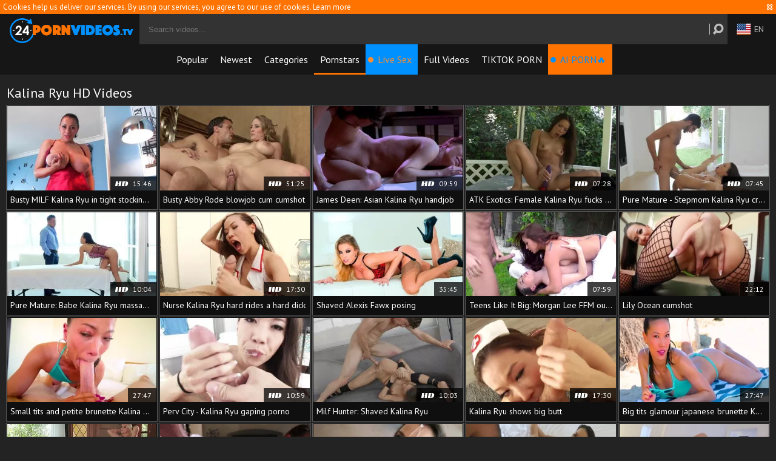

--- FILE ---
content_type: text/html; charset=UTF-8
request_url: https://24pornvideos.tv/pornstar/kalina-ryu
body_size: 17147
content:
<!DOCTYPE html>
<html>
	<head>
		<meta charset="utf-8">
		<meta name="referrer" content="unsafe-url">
		<meta name="viewport" content="width=device-width, initial-scale=1.0, user-scalable=no">
		<title>Porn Videos with Kalina Ryu - 24PornVideos.tv</title>
		<meta name="description" content="Watch the complete collection of latest, most popular Kalina Ryu sex clips and fuck movies right here. Never miss a single video!">
		<meta name="keywords" content="popular porn clips, best XXX videos, fuck vids">
		<meta name="RATING" content="RTA-5042-1996-1400-1577-RTA" />
		<link rel="canonical" href="https://24pornvideos.tv/pornstar/kalina-ryu">
										<link rel="alternate" hreflang="en" href="/pornstar/kalina-ryu">
				<link rel="alternate" hreflang="ru" href="/ru/pornstar/kalina-ryu">
				<link rel="alternate" hreflang="de" href="/de/pornstar/kalina-ryu">
				<link rel="alternate" hreflang="es" href="/es/pornstar/kalina-ryu">
				<link rel="alternate" hreflang="fr" href="/fr/pornstar/kalina-ryu">
				<link rel="alternate" hreflang="pt" href="/pt/pornstar/kalina-ryu">
				<link rel="alternate" hreflang="it" href="/it/pornstar/kalina-ryu">
				<link rel="apple-touch-icon"		sizes="57x57" 		href="/static/images/favicon/apple-icon-57x57-6ab0731a98.png">
		<link rel="apple-touch-icon" 		sizes="60x60" 		href="/static/images/favicon/apple-icon-60x60-7a705d99e3.png">
		<link rel="apple-touch-icon" 		sizes="72x72" 		href="/static/images/favicon/apple-icon-72x72-3dd6a6515c.png">
		<link rel="apple-touch-icon" 		sizes="76x76" 		href="/static/images/favicon/apple-icon-76x76-d405fe0583.png">
		<link rel="apple-touch-icon" 		sizes="114x114" 	href="/static/images/favicon/apple-icon-114x114-c2ea9c795b.png">
		<link rel="apple-touch-icon" 		sizes="120x120" 	href="/static/images/favicon/apple-icon-120x120-3ce80ff695.png">
		<link rel="apple-touch-icon" 		sizes="144x144" 	href="/static/images/favicon/apple-icon-144x144-73372e9bda.png">
		<link rel="apple-touch-icon" 		sizes="152x152" 	href="/static/images/favicon/apple-icon-152x152-3bc26e74eb.png">
		<link rel="apple-touch-icon" 		sizes="180x180" 	href="/static/images/favicon/apple-icon-180x180-63ac1df5a1.png">
		<link rel="icon" type="image/png"	sizes="192x192" 	href="/static/images/favicon/android-icon-192x192-5474ac4c3d.png">
		<link rel="icon" type="image/png"	sizes="32x32" 		href="/static/images/favicon/favicon-32x32-e5bbdd30dd.png">
		<link rel="icon" type="image/png"	sizes="96x96" 		href="/static/images/favicon/favicon-96x96-a33e1ea563.png">
		<link rel="icon" type="image/png"	sizes="16x16" 		href="/static/images/favicon/favicon-16x16-1ac91af6a5.png">
		<link rel="manifest" href="/static/images/favicon/manifest-0587e16b7e.json">
				<meta name="msapplication-TileColor" content=#0089cc>
		<meta name="msapplication-TileImage" content="/static/images/favicon/ms-icon-144x144-73372e9bda.png">
		<meta name="msapplication-config" content="/static/images/favicon/browserconfig-653d077300.xml">
		<meta name="theme-color" content=#0089cc>
		<link rel="stylesheet" href="/static/style-66f2452e8e.css">
		<link href='//fonts.googleapis.com/css?family=Ubuntu:300,400' rel='stylesheet' type='text/css'>
		<script type="text/javascript" src="https://stats.hprofits.com/advertisement.min.js"></script>
		<meta name="google-site-verification" content="ENGb5VmRY4a22Q7ls6y_Oo0MeDXx6bytXQaACyHKsP0">	</head>
	<body data-pp-stat="0">
		<div class="b-root">
			<div class="b-cookie" id="ticker">
				<div class="b-cookie__body clearfix">
					<div class="b-cookie-mess f-left">
						Cookies help us deliver our services. By using our services, you agree to our use of cookies.
						<a href="/cookie-policy" target="_blank">Learn more</a>
					</div>
					<a href="#" class="b-cookie__close f-right">
						<i class="icon-cancel-outline"></i>
					</a>
				</div>
			</div>
			<header class="b-header clearfix">
				<button class="b-menu-button js-menu-button"><i class="icon-menu"></i></button>
				<table>
					<tr>
						<td class="c-search">
							<a href="/" class="b-logo">
								<img src="/static/images/logo-2983bc7e57.png" alt="Daily Updated Popular Videos - 24PornVideos.tv">
							</a>
							<form id="search" name="search_form" class="b-search js-search" method="get" action="/video/-query-">
								<input
									type="text"
									value=""
									name="query"
									placeholder="Search videos..."
									autocomplete="off"
									data-url-search="/search-suggestions/-query-"
									class="b-search__input js-search-input"
								>
								<button id="search-button" class="b-search__submit">
									<i class="icon-search"></i>
								</button>
								<div class="b-search-suggestions js-search-suggestions is-hidden" id="search-dropdown" data-loader-text="Loading"></div>
							</form>
							<div class="b-socs mobile clearfix">
								<div class="b-dropdown b-dropdown--icon">
									<div class="b-dropdown__selected b-dropdown--icon__selected">
										<img src="/static/images/flags/en-cb5b61c55e.png" alt="en"> en
									</div>
									<div class="b-dropdown__select b-dropdown--icon__select is-hidden js-lang-switcher">
																			<a
											href="/ru/pornstar/kalina-ryu"
											class="js-lang"
											data-lang="ru"
											target="_self"
											title="Switch to Russian"
										>
											<img src="/static/images/flags/ru-1aa8f52431.png" alt="Russian">
											<span>Ru</span>
										</a>
																			<a
											href="/de/pornstar/kalina-ryu"
											class="js-lang"
											data-lang="de"
											target="_self"
											title="Switch to German"
										>
											<img src="/static/images/flags/de-32aa0ed707.png" alt="German">
											<span>De</span>
										</a>
																			<a
											href="/es/pornstar/kalina-ryu"
											class="js-lang"
											data-lang="es"
											target="_self"
											title="Switch to Spanish"
										>
											<img src="/static/images/flags/es-a377a9c443.png" alt="Spanish">
											<span>Es</span>
										</a>
																			<a
											href="/fr/pornstar/kalina-ryu"
											class="js-lang"
											data-lang="fr"
											target="_self"
											title="Switch to French"
										>
											<img src="/static/images/flags/fr-b8218ff89e.png" alt="French">
											<span>Fr</span>
										</a>
																			<a
											href="/pt/pornstar/kalina-ryu"
											class="js-lang"
											data-lang="pt"
											target="_self"
											title="Switch to Portuguese"
										>
											<img src="/static/images/flags/pt-934f300fc8.png" alt="Portuguese">
											<span>Pt</span>
										</a>
																			<a
											href="/it/pornstar/kalina-ryu"
											class="js-lang"
											data-lang="it"
											target="_self"
											title="Switch to Italian"
										>
											<img src="/static/images/flags/it-c3d3861ad7.png" alt="Italian">
											<span>It</span>
										</a>
																		</div>
								</div>
							</div>
						</td>
						<td class="c-nav">
														<span class="b-nav-wrapper">
								<nav class="b-main-nav" id="nav">
									<a href="/" class="b-main-nav__link ">Popular</a>
									<a href="/latest/" class="b-main-nav__link ">Newest</a>
									<a href="/tags" class="b-main-nav__link ">Categories</a>
									<a href="/pornstars-index" class="b-main-nav__link is-active">Pornstars</a>
								</nav>
								<a href="https://trustpielote.com/resource?zones=786" target="_blank" rel="nofollow" class="b-main-nav__link js-menu-random js-random-link-item menu-random js-hp-tl mi-active" data-spot="MI1" data-banner-id="">
	Live Sex
</a>

<a href="https://trustpielote.com/resource?zones=784" target="_blank" rel="nofollow" class="b-main-nav__link js-menu-random js-random-link-item menu-random js-hp-tl" data-spot="MI2" data-banner-id="">
	Full Videos
</a>

<a href="https://trustpielote.com/resource?zones=785" target="_blank" rel="nofollow" class="b-main-nav__link js-menu-random js-random-link-item menu-random js-hp-tl" data-spot="MI3" data-banner-id="">
	TIKTOK PORN
</a>

<a href="https://trustpielote.com/resource?zones=1512" target="_blank" rel="nofollow" class="b-main-nav__link js-menu-random js-random-link-item menu-random js-hp-tl mi-active-secondary" data-spot="MI4" data-banner-id="">
	AI PORN🔥
</a>

							</span>

						</td>
						<td class="c-socs">
							<div class="b-dropdown b-dropdown--icon">
								<div class="b-dropdown__selected b-dropdown--icon__selected">
									<img src="/static/images/flags/en-cb5b61c55e.png" alt="en"> en
								</div>
								<div class="b-dropdown__select b-dropdown--icon__select is-hidden js-lang-switcher">
																	<a
										href="/ru/pornstar/kalina-ryu"
										class="js-lang"
										data-lang="ru"
										target="_self"
										title="Switch to Russian"
									>
										<img src="/static/images/flags/ru-1aa8f52431.png" alt="Russian">
										<span>Ru</span>
									</a>
																	<a
										href="/de/pornstar/kalina-ryu"
										class="js-lang"
										data-lang="de"
										target="_self"
										title="Switch to German"
									>
										<img src="/static/images/flags/de-32aa0ed707.png" alt="German">
										<span>De</span>
									</a>
																	<a
										href="/es/pornstar/kalina-ryu"
										class="js-lang"
										data-lang="es"
										target="_self"
										title="Switch to Spanish"
									>
										<img src="/static/images/flags/es-a377a9c443.png" alt="Spanish">
										<span>Es</span>
									</a>
																	<a
										href="/fr/pornstar/kalina-ryu"
										class="js-lang"
										data-lang="fr"
										target="_self"
										title="Switch to French"
									>
										<img src="/static/images/flags/fr-b8218ff89e.png" alt="French">
										<span>Fr</span>
									</a>
																	<a
										href="/pt/pornstar/kalina-ryu"
										class="js-lang"
										data-lang="pt"
										target="_self"
										title="Switch to Portuguese"
									>
										<img src="/static/images/flags/pt-934f300fc8.png" alt="Portuguese">
										<span>Pt</span>
									</a>
																	<a
										href="/it/pornstar/kalina-ryu"
										class="js-lang"
										data-lang="it"
										target="_self"
										title="Switch to Italian"
									>
										<img src="/static/images/flags/it-c3d3861ad7.png" alt="Italian">
										<span>It</span>
									</a>
																</div>
							</div>
						</td>
					</tr>
				</table>
				<button class="b-search-button js-search-button"><i class="icon-search"></i></button>
			</header>
			<div class="b-wrapper">
				<div class="b-mobile-random-links js-random-links-mobile-spot"></div>
				<div class="mobile-random header-spot header-random"><div data-hp-id="284" data-hp-zone></div></div>									<section class="in-inner-other">
												<div class="b-head-1 f-left">
							<h1>Kalina Ryu HD Videos</h1>
						</div>
												
		
						<div class="clear"></div>
						<div
							id="galleries"
							class="b-thumb-list js-thumbs-preview js-gallery-list clearfix"
							data-infinite-scroll="0"
							data-infinite-scroll-url=""
							data-page="1"
						>
							
			

<div class="b-thumb-item js-thumb">
	<div class="b-thumb-item-inner">
		<a
			class="js-gallery-stats js-gallery-link"
			href="/gallery/14704892/busty-milf-kalina-ryu-in-tight-stockings-good-fuck"
			data-position="1"
			data-vp-track
			data-gtid="2223165_1"
			data-gallery-id="14704892"
			data-thumb-id="30308399"
			data-preview=""
			title="Busty MILF Kalina Ryu in tight stockings good fuck"
						>
			<div class="b-thumb-item__img js-gallery-preview">
				<picture class="js-gallery-img">
											<source type="image/webp" srcset="https://icdn05.24pornvideos.tv/44464/2223165_1.webp">
											<source type="image/jpeg" srcset="https://icdn05.24pornvideos.tv/44464/2223165_1.jpg">
										<img loading="lazy" data-src="https://icdn05.24pornvideos.tv/44464/2223165_1.jpg" width="300" height="169" alt="Busty MILF Kalina Ryu in tight stockings good fuck">
				</picture>
								<div class="b-thumb-item__loader js-gallery-preview-loader"></div>
				<div class="b-thumb-item__duration">
											<i class="icon-hd-2"></i>
										<span>15:46</span>
				</div>
			</div>
			<div class="b-thumb-item__info">
				<span class="b-thumb-item__title">Busty MILF Kalina Ryu in tight stockings good fuck</span>
			</div>
		</a>
			</div>
</div>
<div class="b-thumb-item js-thumb">
	<div class="b-thumb-item-inner">
		<a
			class="js-gallery-stats js-gallery-link"
			href="/gallery/14690979/busty-abby-rode-blowjob-cum-cumshot"
			data-position="2"
			data-vp-track
			data-gtid="2227780_1"
			data-gallery-id="14690979"
			data-thumb-id="30292312"
			data-preview=""
			title="Busty Abby Rode blowjob cum cumshot"
						>
			<div class="b-thumb-item__img js-gallery-preview">
				<picture class="js-gallery-img">
											<source type="image/webp" srcset="https://icdn05.24pornvideos.tv/44556/2227780_1.webp">
											<source type="image/jpeg" srcset="https://icdn05.24pornvideos.tv/44556/2227780_1.jpg">
										<img loading="lazy" data-src="https://icdn05.24pornvideos.tv/44556/2227780_1.jpg" width="300" height="169" alt="Busty Abby Rode blowjob cum cumshot">
				</picture>
								<div class="b-thumb-item__loader js-gallery-preview-loader"></div>
				<div class="b-thumb-item__duration">
											<i class="icon-hd-2"></i>
										<span>51:25</span>
				</div>
			</div>
			<div class="b-thumb-item__info">
				<span class="b-thumb-item__title">Busty Abby Rode blowjob cum cumshot</span>
			</div>
		</a>
			</div>
</div>
<div class="b-thumb-item js-thumb">
	<div class="b-thumb-item-inner">
		<a
			class="js-gallery-stats js-gallery-link"
			href="/gallery/14643665/james-deen-asian-kalina-ryu-handjob"
			data-position="3"
			data-vp-track
			data-gtid="2231405_1"
			data-gallery-id="14643665"
			data-thumb-id="30237281"
			data-preview=""
			title="James Deen: Asian Kalina Ryu handjob"
						>
			<div class="b-thumb-item__img js-gallery-preview">
				<picture class="js-gallery-img">
											<source type="image/webp" srcset="https://icdn05.24pornvideos.tv/44629/2231405_1.webp">
											<source type="image/jpeg" srcset="https://icdn05.24pornvideos.tv/44629/2231405_1.jpg">
										<img loading="lazy" data-src="https://icdn05.24pornvideos.tv/44629/2231405_1.jpg" width="300" height="169" alt="James Deen: Asian Kalina Ryu handjob">
				</picture>
								<div class="b-thumb-item__loader js-gallery-preview-loader"></div>
				<div class="b-thumb-item__duration">
											<i class="icon-hd-2"></i>
										<span>09:59</span>
				</div>
			</div>
			<div class="b-thumb-item__info">
				<span class="b-thumb-item__title">James Deen: Asian Kalina Ryu handjob</span>
			</div>
		</a>
			</div>
</div>
<div class="b-thumb-item js-thumb">
	<div class="b-thumb-item-inner">
		<a
			class="js-gallery-stats js-gallery-link"
			href="/gallery/14639978/atk-exotics-female-kalina-ryu-fucks-with-large-dildo"
			data-position="4"
			data-vp-track
			data-gtid="2271325_1"
			data-gallery-id="14639978"
			data-thumb-id="30232937"
			data-preview=""
			title="ATK Exotics: Female Kalina Ryu fucks with large dildo"
						>
			<div class="b-thumb-item__img js-gallery-preview">
				<picture class="js-gallery-img">
											<source type="image/webp" srcset="https://icdn05.24pornvideos.tv/45427/2271325_1.webp">
											<source type="image/jpeg" srcset="https://icdn05.24pornvideos.tv/45427/2271325_1.jpg">
										<img loading="lazy" data-src="https://icdn05.24pornvideos.tv/45427/2271325_1.jpg" width="300" height="169" alt="ATK Exotics: Female Kalina Ryu fucks with large dildo">
				</picture>
								<div class="b-thumb-item__loader js-gallery-preview-loader"></div>
				<div class="b-thumb-item__duration">
											<i class="icon-hd-2"></i>
										<span>07:28</span>
				</div>
			</div>
			<div class="b-thumb-item__info">
				<span class="b-thumb-item__title">ATK Exotics: Female Kalina Ryu fucks with large dildo</span>
			</div>
		</a>
			</div>
</div>
<div class="b-thumb-item js-thumb">
	<div class="b-thumb-item-inner">
		<a
			class="js-gallery-stats js-gallery-link"
			href="/gallery/14717016/pure-mature-stepmom-kalina-ryu-creampied"
			data-position="5"
			data-vp-track
			data-gtid="2182456_1"
			data-gallery-id="14717016"
			data-thumb-id="30325140"
			data-preview=""
			title="Pure Mature - Stepmom Kalina Ryu creampied"
						>
			<div class="b-thumb-item__img js-gallery-preview">
				<picture class="js-gallery-img">
											<source type="image/webp" srcset="https://icdn05.24pornvideos.tv/43650/2182456_1.webp">
											<source type="image/jpeg" srcset="https://icdn05.24pornvideos.tv/43650/2182456_1.jpg">
										<img loading="lazy" data-src="https://icdn05.24pornvideos.tv/43650/2182456_1.jpg" width="300" height="169" alt="Pure Mature - Stepmom Kalina Ryu creampied">
				</picture>
								<div class="b-thumb-item__loader js-gallery-preview-loader"></div>
				<div class="b-thumb-item__duration">
											<i class="icon-hd-2"></i>
										<span>07:45</span>
				</div>
			</div>
			<div class="b-thumb-item__info">
				<span class="b-thumb-item__title">Pure Mature - Stepmom Kalina Ryu creampied</span>
			</div>
		</a>
			</div>
</div>
<div class="b-thumb-item js-thumb">
	<div class="b-thumb-item-inner">
		<a
			class="js-gallery-stats js-gallery-link"
			href="/gallery/14104021/pure-mature-babe-kalina-ryu-massage-in-hd"
			data-position="6"
			data-vp-track
			data-gtid="1842042_1"
			data-gallery-id="14104021"
			data-thumb-id="29659321"
			data-preview=""
			title="Pure Mature: Babe Kalina Ryu massage in HD"
						>
			<div class="b-thumb-item__img js-gallery-preview">
				<picture class="js-gallery-img">
											<source type="image/webp" srcset="https://icdn05.24pornvideos.tv/36841/1842042_1.webp">
											<source type="image/jpeg" srcset="https://icdn05.24pornvideos.tv/36841/1842042_1.jpg">
										<img loading="lazy" data-src="https://icdn05.24pornvideos.tv/36841/1842042_1.jpg" width="300" height="169" alt="Pure Mature: Babe Kalina Ryu massage in HD">
				</picture>
								<div class="b-thumb-item__loader js-gallery-preview-loader"></div>
				<div class="b-thumb-item__duration">
											<i class="icon-hd-2"></i>
										<span>10:04</span>
				</div>
			</div>
			<div class="b-thumb-item__info">
				<span class="b-thumb-item__title">Pure Mature: Babe Kalina Ryu massage in HD</span>
			</div>
		</a>
			</div>
</div>
<div class="b-thumb-item js-thumb">
	<div class="b-thumb-item-inner">
		<a
			class="js-gallery-stats js-gallery-link"
			href="/gallery/2071871/nurse-kalina-ryu-team-pounded-hard"
			data-position="7"
			data-vp-track
			data-gtid="226491_5"
			data-gallery-id="2071871"
			data-thumb-id="17466511"
			data-preview=""
			title="Nurse Kalina Ryu hard rides a hard dick"
						>
			<div class="b-thumb-item__img js-gallery-preview">
				<picture class="js-gallery-img">
											<source type="image/webp" srcset="https://icdn05.24pornvideos.tv/4530/226491_5.webp">
											<source type="image/jpeg" srcset="https://icdn05.24pornvideos.tv/4530/226491_5.jpg">
										<img loading="lazy" data-src="https://icdn05.24pornvideos.tv/4530/226491_5.jpg" width="300" height="169" alt="Nurse Kalina Ryu hard rides a hard dick">
				</picture>
								<div class="b-thumb-item__loader js-gallery-preview-loader"></div>
				<div class="b-thumb-item__duration">
											<i class="icon-hd-2"></i>
										<span>17:30</span>
				</div>
			</div>
			<div class="b-thumb-item__info">
				<span class="b-thumb-item__title">Nurse Kalina Ryu hard rides a hard dick</span>
			</div>
		</a>
			</div>
</div>
<div class="b-thumb-item js-thumb">
	<div class="b-thumb-item-inner">
		<a
			class="js-gallery-stats js-gallery-link"
			href="/gallery/12731571/creampie-compilation-jonni-darkko"
			data-position="8"
			data-vp-track
			data-gtid="1543781_1"
			data-gallery-id="12731571"
			data-thumb-id="28241791"
			data-preview=""
			title="Shaved Alexis Fawx posing"
						>
			<div class="b-thumb-item__img js-gallery-preview">
				<picture class="js-gallery-img">
											<source type="image/webp" srcset="https://icdn05.24pornvideos.tv/30876/1543781_1.webp">
											<source type="image/jpeg" srcset="https://icdn05.24pornvideos.tv/30876/1543781_1.jpg">
										<img loading="lazy" data-src="https://icdn05.24pornvideos.tv/30876/1543781_1.jpg" width="300" height="169" alt="Shaved Alexis Fawx posing">
				</picture>
								<div class="b-thumb-item__loader js-gallery-preview-loader"></div>
				<div class="b-thumb-item__duration">
										<span>35:45</span>
				</div>
			</div>
			<div class="b-thumb-item__info">
				<span class="b-thumb-item__title">Shaved Alexis Fawx posing</span>
			</div>
		</a>
			</div>
</div>
<div class="b-thumb-item js-thumb">
	<div class="b-thumb-item-inner">
		<a
			class="js-gallery-stats js-gallery-link"
			href="/gallery/14129491/teens-like-it-big-morgan-lee-ffm-outdoors"
			data-position="9"
			data-vp-track
			data-gtid="2236339_1"
			data-gallery-id="14129491"
			data-thumb-id="29685041"
			data-preview=""
			title="Teens Like It Big: Morgan Lee FFM outdoors"
						>
			<div class="b-thumb-item__img js-gallery-preview">
				<picture class="js-gallery-img">
											<source type="image/webp" srcset="https://icdn05.24pornvideos.tv/44727/2236339_1.webp">
											<source type="image/jpeg" srcset="https://icdn05.24pornvideos.tv/44727/2236339_1.jpg">
										<img loading="lazy" data-src="https://icdn05.24pornvideos.tv/44727/2236339_1.jpg" width="300" height="169" alt="Teens Like It Big: Morgan Lee FFM outdoors">
				</picture>
								<div class="b-thumb-item__loader js-gallery-preview-loader"></div>
				<div class="b-thumb-item__duration">
										<span>07:59</span>
				</div>
			</div>
			<div class="b-thumb-item__info">
				<span class="b-thumb-item__title">Teens Like It Big: Morgan Lee FFM outdoors</span>
			</div>
		</a>
			</div>
</div>
<div class="b-thumb-item js-thumb">
	<div class="b-thumb-item-inner">
		<a
			class="js-gallery-stats js-gallery-link"
			href="/gallery/2285511/lily-ocean-knows-how-to-suck-cock"
			data-position="10"
			data-vp-track
			data-gtid="438758_1"
			data-gallery-id="2285511"
			data-thumb-id="17695651"
			data-preview=""
			title="Lily Ocean cumshot"
						>
			<div class="b-thumb-item__img js-gallery-preview">
				<picture class="js-gallery-img">
											<source type="image/webp" srcset="https://icdn05.24pornvideos.tv/8776/438758_1.webp">
											<source type="image/jpeg" srcset="https://icdn05.24pornvideos.tv/8776/438758_1.jpg">
										<img loading="lazy" data-src="https://icdn05.24pornvideos.tv/8776/438758_1.jpg" width="300" height="169" alt="Lily Ocean cumshot">
				</picture>
								<div class="b-thumb-item__loader js-gallery-preview-loader"></div>
				<div class="b-thumb-item__duration">
										<span>22:12</span>
				</div>
			</div>
			<div class="b-thumb-item__info">
				<span class="b-thumb-item__title">Lily Ocean cumshot</span>
			</div>
		</a>
			</div>
</div>
<div class="b-thumb-item js-thumb">
	<div class="b-thumb-item-inner">
		<a
			class="js-gallery-stats js-gallery-link"
			href="/gallery/12820241/kalina-ryu-point-of-view-bwc"
			data-position="11"
			data-vp-track
			data-gtid="1582242_10"
			data-gallery-id="12820241"
			data-thumb-id="28330461"
			data-preview=""
			title="Small tits and petite brunette Kalina Ryu POV cumshot"
						>
			<div class="b-thumb-item__img js-gallery-preview">
				<picture class="js-gallery-img">
											<source type="image/webp" srcset="https://icdn05.24pornvideos.tv/31645/1582242_10.webp">
											<source type="image/jpeg" srcset="https://icdn05.24pornvideos.tv/31645/1582242_10.jpg">
										<img loading="lazy" data-src="https://icdn05.24pornvideos.tv/31645/1582242_10.jpg" width="300" height="169" alt="Small tits and petite brunette Kalina Ryu POV cumshot">
				</picture>
								<div class="b-thumb-item__loader js-gallery-preview-loader"></div>
				<div class="b-thumb-item__duration">
										<span>27:47</span>
				</div>
			</div>
			<div class="b-thumb-item__info">
				<span class="b-thumb-item__title">Small tits and petite brunette Kalina Ryu POV cumshot</span>
			</div>
		</a>
			</div>
</div>
<div class="b-thumb-item js-thumb">
	<div class="b-thumb-item-inner">
		<a
			class="js-gallery-stats js-gallery-link"
			href="/gallery/14258351/perv-city-kalina-ryu-gaping-porno"
			data-position="12"
			data-vp-track
			data-gtid="2528691_1"
			data-gallery-id="14258351"
			data-thumb-id="29815251"
			data-preview=""
			title="Perv City - Kalina Ryu gaping porno"
						>
			<div class="b-thumb-item__img js-gallery-preview">
				<picture class="js-gallery-img">
											<source type="image/webp" srcset="https://icdn05.24pornvideos.tv/50574/2528691_1.webp">
											<source type="image/jpeg" srcset="https://icdn05.24pornvideos.tv/50574/2528691_1.jpg">
										<img loading="lazy" data-src="https://icdn05.24pornvideos.tv/50574/2528691_1.jpg" width="300" height="169" alt="Perv City - Kalina Ryu gaping porno">
				</picture>
								<div class="b-thumb-item__loader js-gallery-preview-loader"></div>
				<div class="b-thumb-item__duration">
											<i class="icon-hd-2"></i>
										<span>10:59</span>
				</div>
			</div>
			<div class="b-thumb-item__info">
				<span class="b-thumb-item__title">Perv City - Kalina Ryu gaping porno</span>
			</div>
		</a>
			</div>
</div>
<div class="b-thumb-item js-thumb">
	<div class="b-thumb-item-inner">
		<a
			class="js-gallery-stats js-gallery-link"
			href="/gallery/14692309/milf-hunter-shaved-kalina-ryu"
			data-position="13"
			data-vp-track
			data-gtid="2164401_1"
			data-gallery-id="14692309"
			data-thumb-id="30293800"
			data-preview=""
			title="Milf Hunter: Shaved Kalina Ryu"
						>
			<div class="b-thumb-item__img js-gallery-preview">
				<picture class="js-gallery-img">
											<source type="image/webp" srcset="https://icdn05.24pornvideos.tv/43289/2164401_1.webp">
											<source type="image/jpeg" srcset="https://icdn05.24pornvideos.tv/43289/2164401_1.jpg">
										<img loading="lazy" data-src="https://icdn05.24pornvideos.tv/43289/2164401_1.jpg" width="300" height="169" alt="Milf Hunter: Shaved Kalina Ryu">
				</picture>
								<div class="b-thumb-item__loader js-gallery-preview-loader"></div>
				<div class="b-thumb-item__duration">
											<i class="icon-hd-2"></i>
										<span>10:03</span>
				</div>
			</div>
			<div class="b-thumb-item__info">
				<span class="b-thumb-item__title">Milf Hunter: Shaved Kalina Ryu</span>
			</div>
		</a>
			</div>
</div>
<div class="b-thumb-item js-thumb">
	<div class="b-thumb-item-inner">
		<a
			class="js-gallery-stats js-gallery-link"
			href="/gallery/2675121/nurse-kalina-ryu-receives-team-poked"
			data-position="14"
			data-vp-track
			data-gtid="226549_2"
			data-gallery-id="2675121"
			data-thumb-id="18123721"
			data-preview=""
			title="Kalina Ryu shows big butt"
						>
			<div class="b-thumb-item__img js-gallery-preview">
				<picture class="js-gallery-img">
											<source type="image/webp" srcset="https://icdn05.24pornvideos.tv/4531/226549_2.webp">
											<source type="image/jpeg" srcset="https://icdn05.24pornvideos.tv/4531/226549_2.jpg">
										<img loading="lazy" data-src="https://icdn05.24pornvideos.tv/4531/226549_2.jpg" width="300" height="169" alt="Kalina Ryu shows big butt">
				</picture>
								<div class="b-thumb-item__loader js-gallery-preview-loader"></div>
				<div class="b-thumb-item__duration">
											<i class="icon-hd-2"></i>
										<span>17:30</span>
				</div>
			</div>
			<div class="b-thumb-item__info">
				<span class="b-thumb-item__title">Kalina Ryu shows big butt</span>
			</div>
		</a>
			</div>
</div>
<div class="b-thumb-item js-thumb">
	<div class="b-thumb-item-inner">
		<a
			class="js-gallery-stats js-gallery-link"
			href="/gallery/13177251/kalina-ryu-pov-porn-bwc-oriental"
			data-position="15"
			data-vp-track
			data-gtid="1619313_1"
			data-gallery-id="13177251"
			data-thumb-id="28687471"
			data-preview=""
			title="Big tits glamour japanese brunette Kalina Ryu crazy cumshot"
						>
			<div class="b-thumb-item__img js-gallery-preview">
				<picture class="js-gallery-img">
											<source type="image/webp" srcset="https://icdn05.24pornvideos.tv/32387/1619313_1.webp">
											<source type="image/jpeg" srcset="https://icdn05.24pornvideos.tv/32387/1619313_1.jpg">
										<img loading="lazy" data-src="https://icdn05.24pornvideos.tv/32387/1619313_1.jpg" width="300" height="169" alt="Big tits glamour japanese brunette Kalina Ryu crazy cumshot">
				</picture>
								<div class="b-thumb-item__loader js-gallery-preview-loader"></div>
				<div class="b-thumb-item__duration">
										<span>27:47</span>
				</div>
			</div>
			<div class="b-thumb-item__info">
				<span class="b-thumb-item__title">Big tits glamour japanese brunette Kalina Ryu crazy cumshot</span>
			</div>
		</a>
			</div>
</div>
<div class="b-thumb-item js-thumb">
	<div class="b-thumb-item-inner">
		<a
			class="js-gallery-stats js-gallery-link"
			href="/gallery/14301561/mommy-s-girl-arabic-mature-kalina-ryu-threesome-in-hd"
			data-position="16"
			data-vp-track
			data-gtid="2244773_1"
			data-gallery-id="14301561"
			data-thumb-id="29858851"
			data-preview=""
			title="Mommy&#039;s Girl - Arabic mature Kalina Ryu threesome in HD"
						>
			<div class="b-thumb-item__img js-gallery-preview">
				<picture class="js-gallery-img">
											<source type="image/webp" srcset="https://icdn05.24pornvideos.tv/44896/2244773_1.webp">
											<source type="image/jpeg" srcset="https://icdn05.24pornvideos.tv/44896/2244773_1.jpg">
										<img loading="lazy" data-src="https://icdn05.24pornvideos.tv/44896/2244773_1.jpg" width="300" height="169" alt="Mommy&#039;s Girl - Arabic mature Kalina Ryu threesome in HD">
				</picture>
								<div class="b-thumb-item__loader js-gallery-preview-loader"></div>
				<div class="b-thumb-item__duration">
											<i class="icon-hd-2"></i>
										<span>10:03</span>
				</div>
			</div>
			<div class="b-thumb-item__info">
				<span class="b-thumb-item__title">Mommy&#039;s Girl - Arabic mature Kalina Ryu threesome in HD</span>
			</div>
		</a>
			</div>
</div>
<div class="b-thumb-item js-thumb">
	<div class="b-thumb-item-inner">
		<a
			class="js-gallery-stats js-gallery-link"
			href="/gallery/14694781/new-sensations-young-kalina-ryu-enjoys-hard-pounding"
			data-position="17"
			data-vp-track
			data-gtid="2012671_1"
			data-gallery-id="14694781"
			data-thumb-id="30296737"
			data-preview=""
			title="New Sensations - Young Kalina Ryu enjoys hard pounding"
						>
			<div class="b-thumb-item__img js-gallery-preview">
				<picture class="js-gallery-img">
											<source type="image/webp" srcset="https://icdn05.24pornvideos.tv/40254/2012671_1.webp">
											<source type="image/jpeg" srcset="https://icdn05.24pornvideos.tv/40254/2012671_1.jpg">
										<img loading="lazy" data-src="https://icdn05.24pornvideos.tv/40254/2012671_1.jpg" width="300" height="169" alt="New Sensations - Young Kalina Ryu enjoys hard pounding">
				</picture>
								<div class="b-thumb-item__loader js-gallery-preview-loader"></div>
				<div class="b-thumb-item__duration">
											<i class="icon-hd-2"></i>
										<span>12:20</span>
				</div>
			</div>
			<div class="b-thumb-item__info">
				<span class="b-thumb-item__title">New Sensations - Young Kalina Ryu enjoys hard pounding</span>
			</div>
		</a>
			</div>
</div>
<div class="b-thumb-item js-thumb">
	<div class="b-thumb-item-inner">
		<a
			class="js-gallery-stats js-gallery-link"
			href="/gallery/2681871/super-sex-mix-68-pmv"
			data-position="18"
			data-vp-track
			data-gtid="483192_1"
			data-gallery-id="2681871"
			data-thumb-id="18130891"
			data-preview=""
			title="Teen Cadence Lux agrees to hard ramming in HD"
						>
			<div class="b-thumb-item__img js-gallery-preview">
				<picture class="js-gallery-img">
											<source type="image/webp" srcset="https://icdn05.24pornvideos.tv/9664/483192_1.webp">
											<source type="image/jpeg" srcset="https://icdn05.24pornvideos.tv/9664/483192_1.jpg">
										<img loading="lazy" data-src="https://icdn05.24pornvideos.tv/9664/483192_1.jpg" width="300" height="169" alt="Teen Cadence Lux agrees to hard ramming in HD">
				</picture>
								<div class="b-thumb-item__loader js-gallery-preview-loader"></div>
				<div class="b-thumb-item__duration">
										<span>01:19:10</span>
				</div>
			</div>
			<div class="b-thumb-item__info">
				<span class="b-thumb-item__title">Teen Cadence Lux agrees to hard ramming in HD</span>
			</div>
		</a>
			</div>
</div>
<div class="b-thumb-item js-thumb">
	<div class="b-thumb-item-inner">
		<a
			class="js-gallery-stats js-gallery-link"
			href="/gallery/13239591/kalina-ryu-nanny-hammers-delicious-married-lad"
			data-position="19"
			data-vp-track
			data-gtid="1619485_1"
			data-gallery-id="13239591"
			data-thumb-id="28749811"
			data-preview=""
			title="Very hawt Kalina Ryu ass fucking fingering"
						>
			<div class="b-thumb-item__img js-gallery-preview">
				<picture class="js-gallery-img">
											<source type="image/webp" srcset="https://icdn05.24pornvideos.tv/32390/1619485_1.webp">
											<source type="image/jpeg" srcset="https://icdn05.24pornvideos.tv/32390/1619485_1.jpg">
										<img loading="lazy" data-src="https://icdn05.24pornvideos.tv/32390/1619485_1.jpg" width="300" height="169" alt="Very hawt Kalina Ryu ass fucking fingering">
				</picture>
								<div class="b-thumb-item__loader js-gallery-preview-loader"></div>
				<div class="b-thumb-item__duration">
										<span>37:35</span>
				</div>
			</div>
			<div class="b-thumb-item__info">
				<span class="b-thumb-item__title">Very hawt Kalina Ryu ass fucking fingering</span>
			</div>
		</a>
			</div>
</div>
<div class="b-thumb-item js-thumb">
	<div class="b-thumb-item-inner">
		<a
			class="js-gallery-stats js-gallery-link"
			href="/gallery/14331641/mofos-asian-kalina-ryu-is-really-very-hot-babe"
			data-position="20"
			data-vp-track
			data-gtid="2003410_1"
			data-gallery-id="14331641"
			data-thumb-id="29889621"
			data-preview=""
			title="Mofos: Asian Kalina Ryu is really very hot babe"
						>
			<div class="b-thumb-item__img js-gallery-preview">
				<picture class="js-gallery-img">
											<source type="image/webp" srcset="https://icdn05.24pornvideos.tv/40069/2003410_1.webp">
											<source type="image/jpeg" srcset="https://icdn05.24pornvideos.tv/40069/2003410_1.jpg">
										<img loading="lazy" data-src="https://icdn05.24pornvideos.tv/40069/2003410_1.jpg" width="300" height="169" alt="Mofos: Asian Kalina Ryu is really very hot babe">
				</picture>
								<div class="b-thumb-item__loader js-gallery-preview-loader"></div>
				<div class="b-thumb-item__duration">
											<i class="icon-hd-2"></i>
										<span>07:06</span>
				</div>
			</div>
			<div class="b-thumb-item__info">
				<span class="b-thumb-item__title">Mofos: Asian Kalina Ryu is really very hot babe</span>
			</div>
		</a>
			</div>
</div>
<div class="b-thumb-item js-thumb">
	<div class="b-thumb-item-inner">
		<a
			class="js-gallery-stats js-gallery-link"
			href="/gallery/14695925/my-gf-asian-kalina-ryu-seduce-in-the-kitchen"
			data-position="21"
			data-vp-track
			data-gtid="2240461_1"
			data-gallery-id="14695925"
			data-thumb-id="30298041"
			data-preview=""
			title="My GF - Asian Kalina Ryu seduce in the kitchen"
						>
			<div class="b-thumb-item__img js-gallery-preview">
				<picture class="js-gallery-img">
											<source type="image/webp" srcset="https://icdn05.24pornvideos.tv/44810/2240461_1.webp">
											<source type="image/jpeg" srcset="https://icdn05.24pornvideos.tv/44810/2240461_1.jpg">
										<img loading="lazy" data-src="https://icdn05.24pornvideos.tv/44810/2240461_1.jpg" width="300" height="169" alt="My GF - Asian Kalina Ryu seduce in the kitchen">
				</picture>
								<div class="b-thumb-item__loader js-gallery-preview-loader"></div>
				<div class="b-thumb-item__duration">
											<i class="icon-hd-2"></i>
										<span>08:06</span>
				</div>
			</div>
			<div class="b-thumb-item__info">
				<span class="b-thumb-item__title">My GF - Asian Kalina Ryu seduce in the kitchen</span>
			</div>
		</a>
			</div>
</div>
<div class="b-thumb-item js-thumb">
	<div class="b-thumb-item-inner">
		<a
			class="js-gallery-stats js-gallery-link"
			href="/gallery/3248581/painfully-with-wang-starved-blonde-hoe-kalina-in-juicy-nylons"
			data-position="22"
			data-vp-track
			data-gtid="503414_1"
			data-gallery-id="3248581"
			data-thumb-id="18714361"
			data-preview=""
			title="Whore Kalina Ryu hard blowjob"
						>
			<div class="b-thumb-item__img js-gallery-preview">
				<picture class="js-gallery-img">
											<source type="image/webp" srcset="https://icdn05.24pornvideos.tv/10069/503414_1.webp">
											<source type="image/jpeg" srcset="https://icdn05.24pornvideos.tv/10069/503414_1.jpg">
										<img loading="lazy" data-src="https://icdn05.24pornvideos.tv/10069/503414_1.jpg" width="300" height="169" alt="Whore Kalina Ryu hard blowjob">
				</picture>
								<div class="b-thumb-item__loader js-gallery-preview-loader"></div>
				<div class="b-thumb-item__duration">
										<span>28:09</span>
				</div>
			</div>
			<div class="b-thumb-item__info">
				<span class="b-thumb-item__title">Whore Kalina Ryu hard blowjob</span>
			</div>
		</a>
			</div>
</div>
<div class="b-thumb-item js-thumb">
	<div class="b-thumb-item-inner">
		<a
			class="js-gallery-stats js-gallery-link"
			href="/gallery/13437331/stockholm-syndrome-part-two"
			data-position="23"
			data-vp-track
			data-gtid="1661868_1"
			data-gallery-id="13437331"
			data-thumb-id="28947491"
			data-preview=""
			title="Long legs Kalina Ryu &amp; Remy Lacroix reverse cowgirl sex scene"
						>
			<div class="b-thumb-item__img js-gallery-preview">
				<picture class="js-gallery-img">
											<source type="image/webp" srcset="https://icdn05.24pornvideos.tv/33238/1661868_1.webp">
											<source type="image/jpeg" srcset="https://icdn05.24pornvideos.tv/33238/1661868_1.jpg">
										<img loading="lazy" data-src="https://icdn05.24pornvideos.tv/33238/1661868_1.jpg" width="300" height="169" alt="Long legs Kalina Ryu &amp; Remy Lacroix reverse cowgirl sex scene">
				</picture>
								<div class="b-thumb-item__loader js-gallery-preview-loader"></div>
				<div class="b-thumb-item__duration">
										<span>15:00</span>
				</div>
			</div>
			<div class="b-thumb-item__info">
				<span class="b-thumb-item__title">Long legs Kalina Ryu &amp; Remy Lacroix reverse cowgirl sex scene</span>
			</div>
		</a>
			</div>
</div>
<div class="b-thumb-item js-thumb">
	<div class="b-thumb-item-inner">
		<a
			class="js-gallery-stats js-gallery-link"
			href="/gallery/14359091/gorgeous-asian-female-kalina-ryu-desires-hard-nailining-in-hd"
			data-position="24"
			data-vp-track
			data-gtid="2549741_1"
			data-gallery-id="14359091"
			data-thumb-id="29917551"
			data-preview=""
			title="Gorgeous asian female Kalina Ryu desires hard nailining in HD"
						>
			<div class="b-thumb-item__img js-gallery-preview">
				<picture class="js-gallery-img">
											<source type="image/webp" srcset="https://icdn05.24pornvideos.tv/50995/2549741_1.webp">
											<source type="image/jpeg" srcset="https://icdn05.24pornvideos.tv/50995/2549741_1.jpg">
										<img loading="lazy" data-src="https://icdn05.24pornvideos.tv/50995/2549741_1.jpg" width="300" height="169" alt="Gorgeous asian female Kalina Ryu desires hard nailining in HD">
				</picture>
								<div class="b-thumb-item__loader js-gallery-preview-loader"></div>
				<div class="b-thumb-item__duration">
											<i class="icon-hd-2"></i>
										<span>17:57</span>
				</div>
			</div>
			<div class="b-thumb-item__info">
				<span class="b-thumb-item__title">Gorgeous asian female Kalina Ryu desires hard nailining in HD</span>
			</div>
		</a>
			</div>
</div>
<div class="b-thumb-item js-thumb">
	<div class="b-thumb-item-inner">
		<a
			class="js-gallery-stats js-gallery-link"
			href="/gallery/14700973/teen-chick-kalina-ryu-blowjobs"
			data-position="25"
			data-vp-track
			data-gtid="2676871_1"
			data-gallery-id="14700973"
			data-thumb-id="30303870"
			data-preview=""
			title="Teen chick Kalina Ryu blowjobs"
						>
			<div class="b-thumb-item__img js-gallery-preview">
				<picture class="js-gallery-img">
											<source type="image/webp" srcset="https://icdn05.24pornvideos.tv/53538/2676871_1.webp">
											<source type="image/jpeg" srcset="https://icdn05.24pornvideos.tv/53538/2676871_1.jpg">
										<img loading="lazy" data-src="https://icdn05.24pornvideos.tv/53538/2676871_1.jpg" width="300" height="169" alt="Teen chick Kalina Ryu blowjobs">
				</picture>
								<div class="b-thumb-item__loader js-gallery-preview-loader"></div>
				<div class="b-thumb-item__duration">
										<span>07:09</span>
				</div>
			</div>
			<div class="b-thumb-item__info">
				<span class="b-thumb-item__title">Teen chick Kalina Ryu blowjobs</span>
			</div>
		</a>
			</div>
</div>
<div class="b-thumb-item js-thumb">
	<div class="b-thumb-item-inner">
		<a
			class="js-gallery-stats js-gallery-link"
			href="/gallery/642801/kalina-ryu-all-sex-hd"
			data-position="26"
			data-vp-track
			data-gtid="95521_7"
			data-gallery-id="642801"
			data-thumb-id="13045571"
			data-preview=""
			title="Hardcore blowjobs accompanied by big butt pornstar Kalina Ryu"
						>
			<div class="b-thumb-item__img js-gallery-preview">
				<picture class="js-gallery-img">
											<source type="image/webp" srcset="https://icdn05.24pornvideos.tv/1911/95521_7.webp">
											<source type="image/jpeg" srcset="https://icdn05.24pornvideos.tv/1911/95521_7.jpg">
										<img loading="lazy" data-src="https://icdn05.24pornvideos.tv/1911/95521_7.jpg" width="300" height="169" alt="Hardcore blowjobs accompanied by big butt pornstar Kalina Ryu">
				</picture>
								<div class="b-thumb-item__loader js-gallery-preview-loader"></div>
				<div class="b-thumb-item__duration">
											<i class="icon-hd-2"></i>
										<span>26:17</span>
				</div>
			</div>
			<div class="b-thumb-item__info">
				<span class="b-thumb-item__title">Hardcore blowjobs accompanied by big butt pornstar Kalina Ryu</span>
			</div>
		</a>
			</div>
</div>
<div class="b-thumb-item js-thumb">
	<div class="b-thumb-item-inner">
		<a
			class="js-gallery-stats js-gallery-link"
			href="/gallery/4223301/striptease-and-self-stimulation-inviting-playgirl-kalina-ryu"
			data-position="27"
			data-vp-track
			data-gtid="677326_1"
			data-gallery-id="4223301"
			data-thumb-id="19689131"
			data-preview=""
			title="Kalina Ryu asian very hot babe ass pounding solo"
						>
			<div class="b-thumb-item__img js-gallery-preview">
				<picture class="js-gallery-img">
											<source type="image/webp" srcset="https://icdn05.24pornvideos.tv/13547/677326_1.webp">
											<source type="image/jpeg" srcset="https://icdn05.24pornvideos.tv/13547/677326_1.jpg">
										<img loading="lazy" data-src="https://icdn05.24pornvideos.tv/13547/677326_1.jpg" width="300" height="169" alt="Kalina Ryu asian very hot babe ass pounding solo">
				</picture>
								<div class="b-thumb-item__loader js-gallery-preview-loader"></div>
				<div class="b-thumb-item__duration">
										<span>38:34</span>
				</div>
			</div>
			<div class="b-thumb-item__info">
				<span class="b-thumb-item__title">Kalina Ryu asian very hot babe ass pounding solo</span>
			</div>
		</a>
			</div>
</div>
<div class="b-thumb-item js-thumb">
	<div class="b-thumb-item-inner">
		<a
			class="js-gallery-stats js-gallery-link"
			href="/gallery/13465471/lovely-playgirl-kalina-wants-a-recent-shlong"
			data-position="28"
			data-vp-track
			data-gtid="1667165_1"
			data-gallery-id="13465471"
			data-thumb-id="28975631"
			data-preview=""
			title="Fucking in company with gorgeous asian chick"
						>
			<div class="b-thumb-item__img js-gallery-preview">
				<picture class="js-gallery-img">
											<source type="image/webp" srcset="https://icdn05.24pornvideos.tv/33344/1667165_1.webp">
											<source type="image/jpeg" srcset="https://icdn05.24pornvideos.tv/33344/1667165_1.jpg">
										<img loading="lazy" data-src="https://icdn05.24pornvideos.tv/33344/1667165_1.jpg" width="300" height="169" alt="Fucking in company with gorgeous asian chick">
				</picture>
								<div class="b-thumb-item__loader js-gallery-preview-loader"></div>
				<div class="b-thumb-item__duration">
										<span>26:22</span>
				</div>
			</div>
			<div class="b-thumb-item__info">
				<span class="b-thumb-item__title">Fucking in company with gorgeous asian chick</span>
			</div>
		</a>
			</div>
</div>
<div class="b-thumb-item js-thumb">
	<div class="b-thumb-item-inner">
		<a
			class="js-gallery-stats js-gallery-link"
			href="/gallery/14393301/gagging-in-company-with-asian-brunette-kalina-ryu"
			data-position="29"
			data-vp-track
			data-gtid="1915841_1"
			data-gallery-id="14393301"
			data-thumb-id="29952351"
			data-preview=""
			title="Gagging in company with asian brunette Kalina Ryu"
						>
			<div class="b-thumb-item__img js-gallery-preview">
				<picture class="js-gallery-img">
											<source type="image/webp" srcset="https://icdn05.24pornvideos.tv/38317/1915841_1.webp">
											<source type="image/jpeg" srcset="https://icdn05.24pornvideos.tv/38317/1915841_1.jpg">
										<img loading="lazy" data-src="https://icdn05.24pornvideos.tv/38317/1915841_1.jpg" width="300" height="169" alt="Gagging in company with asian brunette Kalina Ryu">
				</picture>
								<div class="b-thumb-item__loader js-gallery-preview-loader"></div>
				<div class="b-thumb-item__duration">
											<i class="icon-hd-2"></i>
										<span>18:45</span>
				</div>
			</div>
			<div class="b-thumb-item__info">
				<span class="b-thumb-item__title">Gagging in company with asian brunette Kalina Ryu</span>
			</div>
		</a>
			</div>
</div>
<div class="b-thumb-item js-thumb">
	<div class="b-thumb-item-inner">
		<a
			class="js-gallery-stats js-gallery-link"
			href="/gallery/685971/pornstars-face-nailing-tory-lane-vicki-chase-kalina-ryu-jonni-darkko"
			data-position="30"
			data-vp-track
			data-gtid="110879_8"
			data-gallery-id="685971"
			data-thumb-id="13422931"
			data-preview=""
			title="Vicki Chase in POV gonzo cock sucking"
						>
			<div class="b-thumb-item__img js-gallery-preview">
				<picture class="js-gallery-img">
											<source type="image/webp" srcset="https://icdn05.24pornvideos.tv/2218/110879_8.webp">
											<source type="image/jpeg" srcset="https://icdn05.24pornvideos.tv/2218/110879_8.jpg">
										<img loading="lazy" data-src="https://icdn05.24pornvideos.tv/2218/110879_8.jpg" width="300" height="169" alt="Vicki Chase in POV gonzo cock sucking">
				</picture>
								<div class="b-thumb-item__loader js-gallery-preview-loader"></div>
				<div class="b-thumb-item__duration">
											<i class="icon-hd-2"></i>
										<span>16:26</span>
				</div>
			</div>
			<div class="b-thumb-item__info">
				<span class="b-thumb-item__title">Vicki Chase in POV gonzo cock sucking</span>
			</div>
		</a>
			</div>
</div>
<div class="b-thumb-item js-thumb">
	<div class="b-thumb-item-inner">
		<a
			class="js-gallery-stats js-gallery-link"
			href="/gallery/4475481/kalina-ryu-acquires-overspread-in-cum"
			data-position="31"
			data-vp-track
			data-gtid="707911_1"
			data-gallery-id="4475481"
			data-thumb-id="19941311"
			data-preview=""
			title="Kalina Ryu blowjob cum"
						>
			<div class="b-thumb-item__img js-gallery-preview">
				<picture class="js-gallery-img">
											<source type="image/webp" srcset="https://icdn05.24pornvideos.tv/14159/707911_1.webp">
											<source type="image/jpeg" srcset="https://icdn05.24pornvideos.tv/14159/707911_1.jpg">
										<img loading="lazy" data-src="https://icdn05.24pornvideos.tv/14159/707911_1.jpg" width="300" height="169" alt="Kalina Ryu blowjob cum">
				</picture>
								<div class="b-thumb-item__loader js-gallery-preview-loader"></div>
				<div class="b-thumb-item__duration">
										<span>33:33</span>
				</div>
			</div>
			<div class="b-thumb-item__info">
				<span class="b-thumb-item__title">Kalina Ryu blowjob cum</span>
			</div>
		</a>
			</div>
</div>
<div class="b-thumb-item js-thumb">
	<div class="b-thumb-item-inner">
		<a
			class="js-gallery-stats js-gallery-link"
			href="/gallery/13497301/manojob-siterip-kalina-ryu"
			data-position="32"
			data-vp-track
			data-gtid="1678814_1"
			data-gallery-id="13497301"
			data-thumb-id="29007771"
			data-preview=""
			title="Brunette asian Kalina Ryu POV cumshot"
						>
			<div class="b-thumb-item__img js-gallery-preview">
				<picture class="js-gallery-img">
											<source type="image/webp" srcset="https://icdn05.24pornvideos.tv/33577/1678814_1.webp">
											<source type="image/jpeg" srcset="https://icdn05.24pornvideos.tv/33577/1678814_1.jpg">
										<img loading="lazy" data-src="https://icdn05.24pornvideos.tv/33577/1678814_1.jpg" width="300" height="169" alt="Brunette asian Kalina Ryu POV cumshot">
				</picture>
								<div class="b-thumb-item__loader js-gallery-preview-loader"></div>
				<div class="b-thumb-item__duration">
										<span>17:13</span>
				</div>
			</div>
			<div class="b-thumb-item__info">
				<span class="b-thumb-item__title">Brunette asian Kalina Ryu POV cumshot</span>
			</div>
		</a>
			</div>
</div>
<div class="b-thumb-item js-thumb">
	<div class="b-thumb-item-inner">
		<a
			class="js-gallery-stats js-gallery-link"
			href="/gallery/14406261/sloppy-raw-sex-together-with-kalina-ryu"
			data-position="33"
			data-vp-track
			data-gtid="1900936_1"
			data-gallery-id="14406261"
			data-thumb-id="29965311"
			data-preview=""
			title="Sloppy raw sex together with Kalina Ryu"
						>
			<div class="b-thumb-item__img js-gallery-preview">
				<picture class="js-gallery-img">
											<source type="image/webp" srcset="https://icdn05.24pornvideos.tv/38019/1900936_1.webp">
											<source type="image/jpeg" srcset="https://icdn05.24pornvideos.tv/38019/1900936_1.jpg">
										<img loading="lazy" data-src="https://icdn05.24pornvideos.tv/38019/1900936_1.jpg" width="300" height="169" alt="Sloppy raw sex together with Kalina Ryu">
				</picture>
								<div class="b-thumb-item__loader js-gallery-preview-loader"></div>
				<div class="b-thumb-item__duration">
										<span>24:07</span>
				</div>
			</div>
			<div class="b-thumb-item__info">
				<span class="b-thumb-item__title">Sloppy raw sex together with Kalina Ryu</span>
			</div>
		</a>
			</div>
</div>
<div class="b-thumb-item js-thumb">
	<div class="b-thumb-item-inner">
		<a
			class="js-gallery-stats js-gallery-link"
			href="/gallery/14714941/property-sex-kalina-ryu-riding-a-dick"
			data-position="34"
			data-vp-track
			data-gtid="2271506_1"
			data-gallery-id="14714941"
			data-thumb-id="30322173"
			data-preview=""
			title="Property Sex: Kalina Ryu riding a dick"
						>
			<div class="b-thumb-item__img js-gallery-preview">
				<picture class="js-gallery-img">
											<source type="image/webp" srcset="https://icdn05.24pornvideos.tv/45431/2271506_1.webp">
											<source type="image/jpeg" srcset="https://icdn05.24pornvideos.tv/45431/2271506_1.jpg">
										<img loading="lazy" data-src="https://icdn05.24pornvideos.tv/45431/2271506_1.jpg" width="300" height="169" alt="Property Sex: Kalina Ryu riding a dick">
				</picture>
								<div class="b-thumb-item__loader js-gallery-preview-loader"></div>
				<div class="b-thumb-item__duration">
											<i class="icon-hd-2"></i>
										<span>08:07</span>
				</div>
			</div>
			<div class="b-thumb-item__info">
				<span class="b-thumb-item__title">Property Sex: Kalina Ryu riding a dick</span>
			</div>
		</a>
			</div>
</div>
<div class="b-thumb-item js-thumb">
	<div class="b-thumb-item-inner">
		<a
			class="js-gallery-stats js-gallery-link"
			href="/gallery/803601/two-horny-babes-share-one-penis-danica-dillon-kalina-ryu"
			data-position="35"
			data-vp-track
			data-gtid="153509_1"
			data-gallery-id="803601"
			data-thumb-id="14442511"
			data-preview=""
			title="Nailing with Kalina Ryu and Danica Dillon"
						>
			<div class="b-thumb-item__img js-gallery-preview">
				<picture class="js-gallery-img">
											<source type="image/webp" srcset="https://icdn05.24pornvideos.tv/3071/153509_1.webp">
											<source type="image/jpeg" srcset="https://icdn05.24pornvideos.tv/3071/153509_1.jpg">
										<img loading="lazy" data-src="https://icdn05.24pornvideos.tv/3071/153509_1.jpg" width="300" height="169" alt="Nailing with Kalina Ryu and Danica Dillon">
				</picture>
								<div class="b-thumb-item__loader js-gallery-preview-loader"></div>
				<div class="b-thumb-item__duration">
											<i class="icon-hd-2"></i>
										<span>30:26</span>
				</div>
			</div>
			<div class="b-thumb-item__info">
				<span class="b-thumb-item__title">Nailing with Kalina Ryu and Danica Dillon</span>
			</div>
		</a>
			</div>
</div>
<div class="b-thumb-item js-thumb">
	<div class="b-thumb-item-inner">
		<a
			class="js-gallery-stats js-gallery-link"
			href="/gallery/4840161/lily-ocean-knows-how-to-suck-knob"
			data-position="36"
			data-vp-track
			data-gtid="740421_1"
			data-gallery-id="4840161"
			data-thumb-id="20305901"
			data-preview=""
			title="Lily Ocean getting a facial"
						>
			<div class="b-thumb-item__img js-gallery-preview">
				<picture class="js-gallery-img">
											<source type="image/webp" srcset="https://icdn05.24pornvideos.tv/14809/740421_1.webp">
											<source type="image/jpeg" srcset="https://icdn05.24pornvideos.tv/14809/740421_1.jpg">
										<img loading="lazy" data-src="https://icdn05.24pornvideos.tv/14809/740421_1.jpg" width="300" height="169" alt="Lily Ocean getting a facial">
				</picture>
								<div class="b-thumb-item__loader js-gallery-preview-loader"></div>
				<div class="b-thumb-item__duration">
										<span>22:06</span>
				</div>
			</div>
			<div class="b-thumb-item__info">
				<span class="b-thumb-item__title">Lily Ocean getting a facial</span>
			</div>
		</a>
			</div>
</div>
<div class="b-thumb-item js-thumb">
	<div class="b-thumb-item-inner">
		<a
			class="js-gallery-stats js-gallery-link"
			href="/gallery/13567371/keira-nicole-as-well-as-aaliyah-hadid"
			data-position="37"
			data-vp-track
			data-gtid="1718781_1"
			data-gallery-id="13567371"
			data-thumb-id="29077901"
			data-preview=""
			title="Keira Nicole as well as Aaliyah Hadid"
						>
			<div class="b-thumb-item__img js-gallery-preview">
				<picture class="js-gallery-img">
											<source type="image/webp" srcset="https://icdn05.24pornvideos.tv/34376/1718781_1.webp">
											<source type="image/jpeg" srcset="https://icdn05.24pornvideos.tv/34376/1718781_1.jpg">
										<img loading="lazy" data-src="https://icdn05.24pornvideos.tv/34376/1718781_1.jpg" width="300" height="169" alt="Keira Nicole as well as Aaliyah Hadid">
				</picture>
								<div class="b-thumb-item__loader js-gallery-preview-loader"></div>
				<div class="b-thumb-item__duration">
										<span>01:31:44</span>
				</div>
			</div>
			<div class="b-thumb-item__info">
				<span class="b-thumb-item__title">Keira Nicole as well as Aaliyah Hadid</span>
			</div>
		</a>
			</div>
</div>
<div class="b-thumb-item js-thumb">
	<div class="b-thumb-item-inner">
		<a
			class="js-gallery-stats js-gallery-link"
			href="/gallery/14426801/asian-doll-kalina-ryu-likes-facefuck-in-hd"
			data-position="38"
			data-vp-track
			data-gtid="2201231_1"
			data-gallery-id="14426801"
			data-thumb-id="29985851"
			data-preview=""
			title="Asian doll Kalina Ryu likes facefuck in HD"
						>
			<div class="b-thumb-item__img js-gallery-preview">
				<picture class="js-gallery-img">
											<source type="image/webp" srcset="https://icdn05.24pornvideos.tv/44025/2201231_1.webp">
											<source type="image/jpeg" srcset="https://icdn05.24pornvideos.tv/44025/2201231_1.jpg">
										<img loading="lazy" data-src="https://icdn05.24pornvideos.tv/44025/2201231_1.jpg" width="300" height="169" alt="Asian doll Kalina Ryu likes facefuck in HD">
				</picture>
								<div class="b-thumb-item__loader js-gallery-preview-loader"></div>
				<div class="b-thumb-item__duration">
											<i class="icon-hd-2"></i>
										<span>16:27</span>
				</div>
			</div>
			<div class="b-thumb-item__info">
				<span class="b-thumb-item__title">Asian doll Kalina Ryu likes facefuck in HD</span>
			</div>
		</a>
			</div>
</div>
<div class="b-thumb-item js-thumb">
	<div class="b-thumb-item-inner">
		<a
			class="js-gallery-stats js-gallery-link"
			href="/gallery/14715252/my-gf-milf-kalina-ryu-receiving-facial"
			data-position="39"
			data-vp-track
			data-gtid="2154263_1"
			data-gallery-id="14715252"
			data-thumb-id="30322581"
			data-preview=""
			title="My GF - MILF Kalina Ryu receiving facial"
						>
			<div class="b-thumb-item__img js-gallery-preview">
				<picture class="js-gallery-img">
											<source type="image/webp" srcset="https://icdn05.24pornvideos.tv/43086/2154263_1.webp">
											<source type="image/jpeg" srcset="https://icdn05.24pornvideos.tv/43086/2154263_1.jpg">
										<img loading="lazy" data-src="https://icdn05.24pornvideos.tv/43086/2154263_1.jpg" width="300" height="169" alt="My GF - MILF Kalina Ryu receiving facial">
				</picture>
								<div class="b-thumb-item__loader js-gallery-preview-loader"></div>
				<div class="b-thumb-item__duration">
											<i class="icon-hd-2"></i>
										<span>08:00</span>
				</div>
			</div>
			<div class="b-thumb-item__info">
				<span class="b-thumb-item__title">My GF - MILF Kalina Ryu receiving facial</span>
			</div>
		</a>
			</div>
</div>
<div class="b-thumb-item js-thumb">
	<div class="b-thumb-item-inner">
		<a
			class="js-gallery-stats js-gallery-link"
			href="/gallery/805911/wonderful-lesbian-babes-marie-mccray-and-kalina-ryu"
			data-position="40"
			data-vp-track
			data-gtid="154087_8"
			data-gallery-id="805911"
			data-thumb-id="14462961"
			data-preview=""
			title="Very nice Kalina Ryu"
						>
			<div class="b-thumb-item__img js-gallery-preview">
				<picture class="js-gallery-img">
											<source type="image/webp" srcset="https://icdn05.24pornvideos.tv/3082/154087_8.webp">
											<source type="image/jpeg" srcset="https://icdn05.24pornvideos.tv/3082/154087_8.jpg">
										<img loading="lazy" data-src="https://icdn05.24pornvideos.tv/3082/154087_8.jpg" width="300" height="169" alt="Very nice Kalina Ryu">
				</picture>
								<div class="b-thumb-item__loader js-gallery-preview-loader"></div>
				<div class="b-thumb-item__duration">
											<i class="icon-hd-2"></i>
										<span>29:49</span>
				</div>
			</div>
			<div class="b-thumb-item__info">
				<span class="b-thumb-item__title">Very nice Kalina Ryu</span>
			</div>
		</a>
			</div>
</div>
<div class="b-thumb-item js-thumb">
	<div class="b-thumb-item-inner">
		<a
			class="js-gallery-stats js-gallery-link"
			href="/gallery/5333101/sloppy-goes-compilation-luna-starlet-kalina-ryu-eliza-ibarra-and-cindy-starfall"
			data-position="41"
			data-vp-track
			data-gtid="810485_1"
			data-gallery-id="5333101"
			data-thumb-id="20798721"
			data-preview=""
			title="Pornstar Cindy Starfall and Kalina Ryu blowjob"
						>
			<div class="b-thumb-item__img js-gallery-preview">
				<picture class="js-gallery-img">
											<source type="image/webp" srcset="https://icdn05.24pornvideos.tv/16210/810485_1.webp">
											<source type="image/jpeg" srcset="https://icdn05.24pornvideos.tv/16210/810485_1.jpg">
										<img loading="lazy" data-src="https://icdn05.24pornvideos.tv/16210/810485_1.jpg" width="300" height="169" alt="Pornstar Cindy Starfall and Kalina Ryu blowjob">
				</picture>
								<div class="b-thumb-item__loader js-gallery-preview-loader"></div>
				<div class="b-thumb-item__duration">
										<span>20:00</span>
				</div>
			</div>
			<div class="b-thumb-item__info">
				<span class="b-thumb-item__title">Pornstar Cindy Starfall and Kalina Ryu blowjob</span>
			</div>
		</a>
			</div>
</div>
<div class="b-thumb-item js-thumb">
	<div class="b-thumb-item-inner">
		<a
			class="js-gallery-stats js-gallery-link"
			href="/gallery/13640641/kalina-ryu-raw-sucking-dick-scene"
			data-position="42"
			data-vp-track
			data-gtid="1670900_1"
			data-gallery-id="13640641"
			data-thumb-id="29163621"
			data-preview=""
			title="Kalina Ryu raw sucking dick scene"
						>
			<div class="b-thumb-item__img js-gallery-preview">
				<picture class="js-gallery-img">
											<source type="image/webp" srcset="https://icdn05.24pornvideos.tv/33418/1670900_1.webp">
											<source type="image/jpeg" srcset="https://icdn05.24pornvideos.tv/33418/1670900_1.jpg">
										<img loading="lazy" data-src="https://icdn05.24pornvideos.tv/33418/1670900_1.jpg" width="300" height="169" alt="Kalina Ryu raw sucking dick scene">
				</picture>
								<div class="b-thumb-item__loader js-gallery-preview-loader"></div>
				<div class="b-thumb-item__duration">
											<i class="icon-hd-2"></i>
										<span>29:39</span>
				</div>
			</div>
			<div class="b-thumb-item__info">
				<span class="b-thumb-item__title">Kalina Ryu raw sucking dick scene</span>
			</div>
		</a>
			</div>
</div>
<div class="b-thumb-item js-thumb">
	<div class="b-thumb-item-inner">
		<a
			class="js-gallery-stats js-gallery-link"
			href="/gallery/14452551/brunette-kalina-ryu-posing-porno-in-hd"
			data-position="43"
			data-vp-track
			data-gtid="2450891_1"
			data-gallery-id="14452551"
			data-thumb-id="30014631"
			data-preview=""
			title="Brunette Kalina Ryu posing porno in HD"
						>
			<div class="b-thumb-item__img js-gallery-preview">
				<picture class="js-gallery-img">
											<source type="image/webp" srcset="https://icdn05.24pornvideos.tv/49018/2450891_1.webp">
											<source type="image/jpeg" srcset="https://icdn05.24pornvideos.tv/49018/2450891_1.jpg">
										<img loading="lazy" data-src="https://icdn05.24pornvideos.tv/49018/2450891_1.jpg" width="300" height="169" alt="Brunette Kalina Ryu posing porno in HD">
				</picture>
								<div class="b-thumb-item__loader js-gallery-preview-loader"></div>
				<div class="b-thumb-item__duration">
											<i class="icon-hd-2"></i>
										<span>14:59</span>
				</div>
			</div>
			<div class="b-thumb-item__info">
				<span class="b-thumb-item__title">Brunette Kalina Ryu posing porno in HD</span>
			</div>
		</a>
			</div>
</div>
<div class="b-thumb-item js-thumb">
	<div class="b-thumb-item-inner">
		<a
			class="js-gallery-stats js-gallery-link"
			href="/gallery/833811/dahlia-sky-kalina-ryu-grind-their-pussies"
			data-position="44"
			data-vp-track
			data-gtid="161392_5"
			data-gallery-id="833811"
			data-thumb-id="14697901"
			data-preview=""
			title="Dahlia Sky pussy eating"
						>
			<div class="b-thumb-item__img js-gallery-preview">
				<picture class="js-gallery-img">
											<source type="image/webp" srcset="https://icdn05.24pornvideos.tv/3228/161392_5.webp">
											<source type="image/jpeg" srcset="https://icdn05.24pornvideos.tv/3228/161392_5.jpg">
										<img loading="lazy" data-src="https://icdn05.24pornvideos.tv/3228/161392_5.jpg" width="300" height="169" alt="Dahlia Sky pussy eating">
				</picture>
								<div class="b-thumb-item__loader js-gallery-preview-loader"></div>
				<div class="b-thumb-item__duration">
											<i class="icon-hd-2"></i>
										<span>30:52</span>
				</div>
			</div>
			<div class="b-thumb-item__info">
				<span class="b-thumb-item__title">Dahlia Sky pussy eating</span>
			</div>
		</a>
			</div>
</div>
<div class="b-thumb-item js-thumb">
	<div class="b-thumb-item-inner">
		<a
			class="js-gallery-stats js-gallery-link"
			href="/gallery/5860401/concupiscent-kalina-ryu-compilation-indecent-porn-movie"
			data-position="45"
			data-vp-track
			data-gtid="833148_1"
			data-gallery-id="5860401"
			data-thumb-id="21350561"
			data-preview=""
			title="Deepthroat with filthy asian slut Kalina Ryu"
						>
			<div class="b-thumb-item__img js-gallery-preview">
				<picture class="js-gallery-img">
											<source type="image/webp" srcset="https://icdn05.24pornvideos.tv/16663/833148_1.webp">
											<source type="image/jpeg" srcset="https://icdn05.24pornvideos.tv/16663/833148_1.jpg">
										<img loading="lazy" data-src="https://icdn05.24pornvideos.tv/16663/833148_1.jpg" width="300" height="169" alt="Deepthroat with filthy asian slut Kalina Ryu">
				</picture>
								<div class="b-thumb-item__loader js-gallery-preview-loader"></div>
				<div class="b-thumb-item__duration">
										<span>18:45</span>
				</div>
			</div>
			<div class="b-thumb-item__info">
				<span class="b-thumb-item__title">Deepthroat with filthy asian slut Kalina Ryu</span>
			</div>
		</a>
			</div>
</div>
<div class="b-thumb-item js-thumb">
	<div class="b-thumb-item-inner">
		<a
			class="js-gallery-stats js-gallery-link"
			href="/gallery/13685791/kalina-ryu-and-damon-dice-handjob"
			data-position="46"
			data-vp-track
			data-gtid="1675780_1"
			data-gallery-id="13685791"
			data-thumb-id="29217961"
			data-preview=""
			title="Kalina Ryu and Damon Dice handjob"
						>
			<div class="b-thumb-item__img js-gallery-preview">
				<picture class="js-gallery-img">
											<source type="image/webp" srcset="https://icdn05.24pornvideos.tv/33516/1675780_1.webp">
											<source type="image/jpeg" srcset="https://icdn05.24pornvideos.tv/33516/1675780_1.jpg">
										<img loading="lazy" data-src="https://icdn05.24pornvideos.tv/33516/1675780_1.jpg" width="300" height="169" alt="Kalina Ryu and Damon Dice handjob">
				</picture>
								<div class="b-thumb-item__loader js-gallery-preview-loader"></div>
				<div class="b-thumb-item__duration">
											<i class="icon-hd-2"></i>
										<span>30:25</span>
				</div>
			</div>
			<div class="b-thumb-item__info">
				<span class="b-thumb-item__title">Kalina Ryu and Damon Dice handjob</span>
			</div>
		</a>
			</div>
</div>
<div class="b-thumb-item js-thumb">
	<div class="b-thumb-item-inner">
		<a
			class="js-gallery-stats js-gallery-link"
			href="/gallery/14520981/milf-hunter-asian-kalina-ryu-is-kinky-stepmom"
			data-position="47"
			data-vp-track
			data-gtid="2217963_1"
			data-gallery-id="14520981"
			data-thumb-id="30094961"
			data-preview=""
			title="Milf Hunter - Asian Kalina Ryu is kinky stepmom"
						>
			<div class="b-thumb-item__img js-gallery-preview">
				<picture class="js-gallery-img">
											<source type="image/webp" srcset="https://icdn05.24pornvideos.tv/44360/2217963_1.webp">
											<source type="image/jpeg" srcset="https://icdn05.24pornvideos.tv/44360/2217963_1.jpg">
										<img loading="lazy" data-src="https://icdn05.24pornvideos.tv/44360/2217963_1.jpg" width="300" height="169" alt="Milf Hunter - Asian Kalina Ryu is kinky stepmom">
				</picture>
								<div class="b-thumb-item__loader js-gallery-preview-loader"></div>
				<div class="b-thumb-item__duration">
											<i class="icon-hd-2"></i>
										<span>10:02</span>
				</div>
			</div>
			<div class="b-thumb-item__info">
				<span class="b-thumb-item__title">Milf Hunter - Asian Kalina Ryu is kinky stepmom</span>
			</div>
		</a>
			</div>
</div>
<div class="b-thumb-item js-thumb">
	<div class="b-thumb-item-inner">
		<a
			class="js-gallery-stats js-gallery-link"
			href="/gallery/883251/oriental-playgirl-riding-hard-cock-kalina-ryu"
			data-position="48"
			data-vp-track
			data-gtid="174993_8"
			data-gallery-id="883251"
			data-thumb-id="15096801"
			data-preview=""
			title="Kalina Ryu in lingerie bends over"
						>
			<div class="b-thumb-item__img js-gallery-preview">
				<picture class="js-gallery-img">
											<source type="image/webp" srcset="https://icdn05.24pornvideos.tv/3500/174993_8.webp">
											<source type="image/jpeg" srcset="https://icdn05.24pornvideos.tv/3500/174993_8.jpg">
										<img loading="lazy" data-src="https://icdn05.24pornvideos.tv/3500/174993_8.jpg" width="300" height="169" alt="Kalina Ryu in lingerie bends over">
				</picture>
								<div class="b-thumb-item__loader js-gallery-preview-loader"></div>
				<div class="b-thumb-item__duration">
											<i class="icon-hd-2"></i>
										<span>34:24</span>
				</div>
			</div>
			<div class="b-thumb-item__info">
				<span class="b-thumb-item__title">Kalina Ryu in lingerie bends over</span>
			</div>
		</a>
			</div>
</div>
<div class="b-thumb-item js-thumb">
	<div class="b-thumb-item-inner">
		<a
			class="js-gallery-stats js-gallery-link"
			href="/gallery/6428451/kalina-ryu"
			data-position="49"
			data-vp-track
			data-gtid="900283_1"
			data-gallery-id="6428451"
			data-thumb-id="21937341"
			data-preview=""
			title="Shaved babe Kalina Ryu has a passion for raw fucking"
						>
			<div class="b-thumb-item__img js-gallery-preview">
				<picture class="js-gallery-img">
											<source type="image/webp" srcset="https://icdn05.24pornvideos.tv/18006/900283_1.webp">
											<source type="image/jpeg" srcset="https://icdn05.24pornvideos.tv/18006/900283_1.jpg">
										<img loading="lazy" data-src="https://icdn05.24pornvideos.tv/18006/900283_1.jpg" width="300" height="169" alt="Shaved babe Kalina Ryu has a passion for raw fucking">
				</picture>
								<div class="b-thumb-item__loader js-gallery-preview-loader"></div>
				<div class="b-thumb-item__duration">
										<span>35:04</span>
				</div>
			</div>
			<div class="b-thumb-item__info">
				<span class="b-thumb-item__title">Shaved babe Kalina Ryu has a passion for raw fucking</span>
			</div>
		</a>
			</div>
</div>
<div class="b-thumb-item js-thumb">
	<div class="b-thumb-item-inner">
		<a
			class="js-gallery-stats js-gallery-link"
			href="/gallery/13922931/brunette-kalina-ryu-interracial-fuck"
			data-position="50"
			data-vp-track
			data-gtid="2109430_1"
			data-gallery-id="13922931"
			data-thumb-id="29476021"
			data-preview=""
			title="Brunette Kalina Ryu interracial fuck"
						>
			<div class="b-thumb-item__img js-gallery-preview">
				<picture class="js-gallery-img">
											<source type="image/webp" srcset="https://icdn05.24pornvideos.tv/42189/2109430_1.webp">
											<source type="image/jpeg" srcset="https://icdn05.24pornvideos.tv/42189/2109430_1.jpg">
										<img loading="lazy" data-src="https://icdn05.24pornvideos.tv/42189/2109430_1.jpg" width="300" height="169" alt="Brunette Kalina Ryu interracial fuck">
				</picture>
								<div class="b-thumb-item__loader js-gallery-preview-loader"></div>
				<div class="b-thumb-item__duration">
											<i class="icon-hd-2"></i>
										<span>18:45</span>
				</div>
			</div>
			<div class="b-thumb-item__info">
				<span class="b-thumb-item__title">Brunette Kalina Ryu interracial fuck</span>
			</div>
		</a>
			</div>
</div>
<div class="b-thumb-item js-thumb">
	<div class="b-thumb-item-inner">
		<a
			class="js-gallery-stats js-gallery-link"
			href="/gallery/14569614/reality-kings-cumshot-with-tight-kalina-ryu-next-to-esmi-lee"
			data-position="51"
			data-vp-track
			data-gtid="2227049_1"
			data-gallery-id="14569614"
			data-thumb-id="30151083"
			data-preview=""
			title="Reality Kings: Cumshot with tight Kalina Ryu next to Esmi Lee"
						>
			<div class="b-thumb-item__img js-gallery-preview">
				<picture class="js-gallery-img">
											<source type="image/webp" srcset="https://icdn05.24pornvideos.tv/44541/2227049_1.webp">
											<source type="image/jpeg" srcset="https://icdn05.24pornvideos.tv/44541/2227049_1.jpg">
										<img loading="lazy" data-src="https://icdn05.24pornvideos.tv/44541/2227049_1.jpg" width="300" height="169" alt="Reality Kings: Cumshot with tight Kalina Ryu next to Esmi Lee">
				</picture>
								<div class="b-thumb-item__loader js-gallery-preview-loader"></div>
				<div class="b-thumb-item__duration">
											<i class="icon-hd-2"></i>
										<span>07:23</span>
				</div>
			</div>
			<div class="b-thumb-item__info">
				<span class="b-thumb-item__title">Reality Kings: Cumshot with tight Kalina Ryu next to Esmi Lee</span>
			</div>
		</a>
			</div>
</div>
<div class="b-thumb-item js-thumb">
	<div class="b-thumb-item-inner">
		<a
			class="js-gallery-stats js-gallery-link"
			href="/gallery/934681/naughty-kalina-ryu-slammed-hard"
			data-position="52"
			data-vp-track
			data-gtid="189457_5"
			data-gallery-id="934681"
			data-thumb-id="15489121"
			data-preview=""
			title="Kalina Ryu wearing fishnets hard gets rough drilled"
						>
			<div class="b-thumb-item__img js-gallery-preview">
				<picture class="js-gallery-img">
											<source type="image/webp" srcset="https://icdn05.24pornvideos.tv/3790/189457_5.webp">
											<source type="image/jpeg" srcset="https://icdn05.24pornvideos.tv/3790/189457_5.jpg">
										<img loading="lazy" data-src="https://icdn05.24pornvideos.tv/3790/189457_5.jpg" width="300" height="169" alt="Kalina Ryu wearing fishnets hard gets rough drilled">
				</picture>
								<div class="b-thumb-item__loader js-gallery-preview-loader"></div>
				<div class="b-thumb-item__duration">
											<i class="icon-hd-2"></i>
										<span>36:44</span>
				</div>
			</div>
			<div class="b-thumb-item__info">
				<span class="b-thumb-item__title">Kalina Ryu wearing fishnets hard gets rough drilled</span>
			</div>
		</a>
			</div>
</div>
<div class="b-thumb-item js-thumb">
	<div class="b-thumb-item-inner">
		<a
			class="js-gallery-stats js-gallery-link"
			href="/gallery/7278201/exotic-pornstar-in-nylons-blows-biggest-pecker-until-it-explodes"
			data-position="53"
			data-vp-track
			data-gtid="980723_1"
			data-gallery-id="7278201"
			data-thumb-id="22788041"
			data-preview=""
			title="Very fat asian babe Kalina Ryu wants sex"
						>
			<div class="b-thumb-item__img js-gallery-preview">
				<picture class="js-gallery-img">
											<source type="image/webp" srcset="https://icdn05.24pornvideos.tv/19615/980723_1.webp">
											<source type="image/jpeg" srcset="https://icdn05.24pornvideos.tv/19615/980723_1.jpg">
										<img loading="lazy" data-src="https://icdn05.24pornvideos.tv/19615/980723_1.jpg" width="300" height="169" alt="Very fat asian babe Kalina Ryu wants sex">
				</picture>
								<div class="b-thumb-item__loader js-gallery-preview-loader"></div>
				<div class="b-thumb-item__duration">
										<span>24:48</span>
				</div>
			</div>
			<div class="b-thumb-item__info">
				<span class="b-thumb-item__title">Very fat asian babe Kalina Ryu wants sex</span>
			</div>
		</a>
			</div>
</div>
<div class="b-thumb-item js-thumb">
	<div class="b-thumb-item-inner">
		<a
			class="js-gallery-stats js-gallery-link"
			href="/gallery/13936081/kalina-ryu-accompanied-by-tony-rubino-doggystyle"
			data-position="54"
			data-vp-track
			data-gtid="1847309_1"
			data-gallery-id="13936081"
			data-thumb-id="29489461"
			data-preview=""
			title="Kalina Ryu accompanied by Tony Rubino doggystyle"
						>
			<div class="b-thumb-item__img js-gallery-preview">
				<picture class="js-gallery-img">
											<source type="image/webp" srcset="https://icdn05.24pornvideos.tv/36947/1847309_1.webp">
											<source type="image/jpeg" srcset="https://icdn05.24pornvideos.tv/36947/1847309_1.jpg">
										<img loading="lazy" data-src="https://icdn05.24pornvideos.tv/36947/1847309_1.jpg" width="300" height="169" alt="Kalina Ryu accompanied by Tony Rubino doggystyle">
				</picture>
								<div class="b-thumb-item__loader js-gallery-preview-loader"></div>
				<div class="b-thumb-item__duration">
											<i class="icon-hd-2"></i>
										<span>08:01</span>
				</div>
			</div>
			<div class="b-thumb-item__info">
				<span class="b-thumb-item__title">Kalina Ryu accompanied by Tony Rubino doggystyle</span>
			</div>
		</a>
			</div>
</div>
		<div class="b-more-thumbs">
	<div class="b-more-thumbs__list js-native-container">
		<script>window.NativeConfig = {customCount: true};</script>
<div data-hp-id="585" data-hp-zone></div>
<div data-hp-id="762" data-hp-zone></div>
	</div>
</div>
<div class="b-more-thumbs">
	<div class="b-more-thumbs__list">
		<style>.ext-random-widget > div {display: block !important;}</style>
<div class="ext-random-widget">
<script async type="application/javascript" src="https://a.magsrv.com/ad-provider.js"></script> 
 <ins class="eas6a97888e20" data-zoneid="5169676" data-keywords="general,adult"</ins> 
 <script>(AdProvider = window.AdProvider || []).push({"serve": {}});</script>
</div>
	</div>
</div>

<div class="mobile-random-wrapper">
	<div class="mobile-random js-b-mobile-spots footer-spot js-not-rendered-random"></div>
</div>

<script id="footer-random-template" type="text/template">
	<div class="mobile-random-wrapper">
		<div class="mobile-random js-b-mobile-spots footer-spot js-footer-random js-not-rendered-random"><div data-hp-id="768" data-hp-zone></div>
<div data-hp-id="286" data-hp-zone class="footer-mobile-random"></div>
<div data-hp-id="769" data-hp-zone></div>
<div data-hp-id="770" data-hp-zone></div></div>
	</div>
</script>		<script id="tracker-data-1" class="js-tracker" type="application/json">{"d":"24pornvideos.tv","rid":1,"useLocalUrl":false,"ct":"galleries","pt":"pornstar","w":"Kalina Ryu"}</script>
	
							<div class="clear"></div>
						</div>
						<ul class="b-pagination" id="pagination">
								<li class="b-pagination__selected">
				<span>1</span>
			</li>
								<li>
				<a href="/pornstar/kalina-ryu?page=2" target="_self">2</a>
			</li>
						<li class="b-pagination__next">
			<a href="/pornstar/kalina-ryu?page=2" target="_self">&rsaquo;</a>
		</li>
		<li class="b-pagination__last">
			<a href="/pornstar/kalina-ryu?page=2" target="_self">&raquo;</a>
		</li>
		</ul>

						<div class="clear"></div>
														<div class="b-tags">
		<h2 class="b-tags__title">All Tags - A-Z</h2>
		<div class="b-tags__list">
							<ul>
																								<li class="letter">1</li>
																			<li>
							<a href="/video/18" target="_blank">18 <span>(25582)</span></a>
						</li>
																								<li class="letter">6</li>
																			<li>
							<a href="/video/69" target="_blank">69 <span>(3071)</span></a>
						</li>
																								<li class="letter">a</li>
																			<li>
							<a href="/video/acrobatic" target="_blank">acrobatic <span>(1171)</span></a>
						</li>
																							<li>
							<a href="/video/action" target="_blank">action <span>(3878)</span></a>
						</li>
																							<li>
							<a href="/video/adorable" target="_blank">adorable <span>(1163)</span></a>
						</li>
																							<li>
							<a href="/video/adult" target="_blank">adult <span>(4283)</span></a>
						</li>
																							<li>
							<a href="/video/all" target="_blank">all <span>(3127)</span></a>
						</li>
																							<li>
							<a href="/video/amateur" target="_blank">amateur <span>(56711)</span></a>
						</li>
																							<li>
							<a href="/video/amazing" target="_blank">amazing <span>(8159)</span></a>
						</li>
																							<li>
							<a href="/video/american" target="_blank">american <span>(4049)</span></a>
						</li>
																							<li>
							<a href="/video/anal" target="_blank">anal <span>(49190)</span></a>
						</li>
																							<li>
							<a href="/video/anal-fucking" target="_blank">anal-fucking <span>(1582)</span></a>
						</li>
																							<li>
							<a href="/video/angel" target="_blank">angel <span>(2533)</span></a>
						</li>
																							<li>
							<a href="/video/anime" target="_blank">anime <span>(858)</span></a>
						</li>
																							<li>
							<a href="/video/arab" target="_blank">arab <span>(785)</span></a>
						</li>
																							<li>
							<a href="/video/aroused" target="_blank">aroused <span>(1411)</span></a>
						</li>
																							<li>
							<a href="/video/art" target="_blank">art <span>(5698)</span></a>
						</li>
																							<li>
							<a href="/video/asian" target="_blank">asian <span>(32658)</span></a>
						</li>
																							<li>
							<a href="/video/ass" target="_blank">ass <span>(67358)</span></a>
						</li>
																							<li>
							<a href="/video/ass-fucking" target="_blank">ass-fucking <span>(4905)</span></a>
						</li>
																							<li>
							<a href="/video/ass-licking" target="_blank">ass-licking <span>(4744)</span></a>
						</li>
																							<li>
							<a href="/video/ass-to-mouth" target="_blank">ass-to-mouth <span>(1412)</span></a>
						</li>
																							<li>
							<a href="/video/ass-worship" target="_blank">ass-worship <span>(1827)</span></a>
						</li>
																							<li>
							<a href="/video/asshole" target="_blank">asshole <span>(3573)</span></a>
						</li>
																							<li>
							<a href="/video/athletic" target="_blank">athletic <span>(898)</span></a>
						</li>
																							<li>
							<a href="/video/audition" target="_blank">audition <span>(926)</span></a>
						</li>
																							<li>
							<a href="/video/awesome" target="_blank">awesome <span>(966)</span></a>
						</li>
																								<li class="letter">b</li>
																			<li>
							<a href="/video/babe" target="_blank">babe <span>(76162)</span></a>
						</li>
																							<li>
							<a href="/video/babysitter" target="_blank">babysitter <span>(828)</span></a>
						</li>
																							<li>
							<a href="/video/back" target="_blank">back <span>(917)</span></a>
						</li>
																							<li>
							<a href="/video/bald" target="_blank">bald <span>(1363)</span></a>
						</li>
																							<li>
							<a href="/video/balls" target="_blank">balls <span>(1197)</span></a>
						</li>
																							<li>
							<a href="/video/balls-licking" target="_blank">balls-licking <span>(2838)</span></a>
						</li>
																							<li>
							<a href="/video/banging" target="_blank">banging <span>(3930)</span></a>
						</li>
																							<li>
							<a href="/video/bath" target="_blank">bath <span>(2023)</span></a>
						</li>
																							<li>
							<a href="/video/bbc" target="_blank">bbc <span>(7239)</span></a>
						</li>
																							<li>
							<a href="/video/bbw" target="_blank">bbw <span>(9339)</span></a>
						</li>
																							<li>
							<a href="/video/bdsm" target="_blank">bdsm <span>(4934)</span></a>
						</li>
																							<li>
							<a href="/video/beach" target="_blank">beach <span>(1260)</span></a>
						</li>
																							<li>
							<a href="/video/beautiful" target="_blank">beautiful <span>(15922)</span></a>
						</li>
																							<li>
							<a href="/video/bed" target="_blank">bed <span>(10732)</span></a>
						</li>
																							<li>
							<a href="/video/behind" target="_blank">behind <span>(1639)</span></a>
						</li>
																							<li>
							<a href="/video/best" target="_blank">best <span>(4623)</span></a>
						</li>
																							<li>
							<a href="/video/big" target="_blank">big <span>(1746)</span></a>
						</li>
																							<li>
							<a href="/video/big-ass" target="_blank">big-ass <span>(46652)</span></a>
						</li>
																							<li>
							<a href="/video/big-black-cock" target="_blank">big-black-cock <span>(4502)</span></a>
						</li>
																							<li>
							<a href="/video/big-boobs" target="_blank">big-boobs <span>(18912)</span></a>
						</li>
																							<li>
							<a href="/video/big-butt" target="_blank">big-butt <span>(2500)</span></a>
						</li>
																							<li>
							<a href="/video/big-cock" target="_blank">big-cock <span>(28872)</span></a>
						</li>
																							<li>
							<a href="/video/big-dick" target="_blank">big-dick <span>(24560)</span></a>
						</li>
																							<li>
							<a href="/video/big-nipple" target="_blank">big-nipple <span>(789)</span></a>
						</li>
																							<li>
							<a href="/video/big-tits" target="_blank">big-tits <span>(72202)</span></a>
						</li>
																							<li>
							<a href="/video/bikini" target="_blank">bikini <span>(1767)</span></a>
						</li>
																							<li>
							<a href="/video/bisexual" target="_blank">bisexual <span>(1290)</span></a>
						</li>
																							<li>
							<a href="/video/bitch" target="_blank">bitch <span>(3505)</span></a>
						</li>
																							<li>
							<a href="/video/black" target="_blank">black <span>(17991)</span></a>
						</li>
																							<li>
							<a href="/video/black-cock" target="_blank">black-cock <span>(2312)</span></a>
						</li>
																							<li>
							<a href="/video/black-dick" target="_blank">black-dick <span>(1819)</span></a>
						</li>
																							<li>
							<a href="/video/black-hair" target="_blank">black-hair <span>(1154)</span></a>
						</li>
																							<li>
							<a href="/video/blonde" target="_blank">blonde <span>(65109)</span></a>
						</li>
																							<li>
							<a href="/video/blowjob" target="_blank">blowjob <span>(118944)</span></a>
						</li>
																							<li>
							<a href="/video/blue" target="_blank">blue <span>(1615)</span></a>
						</li>
																							<li>
							<a href="/video/body" target="_blank">body <span>(3107)</span></a>
						</li>
																							<li>
							<a href="/video/bondage" target="_blank">bondage <span>(4019)</span></a>
						</li>
																							<li>
							<a href="/video/boner" target="_blank">boner <span>(792)</span></a>
						</li>
																							<li>
							<a href="/video/boobs" target="_blank">boobs <span>(6569)</span></a>
						</li>
																							<li>
							<a href="/video/booty" target="_blank">booty <span>(3759)</span></a>
						</li>
																							<li>
							<a href="/video/boss" target="_blank">boss <span>(1100)</span></a>
						</li>
																							<li>
							<a href="/video/bouncing" target="_blank">bouncing <span>(807)</span></a>
						</li>
																							<li>
							<a href="/video/boy" target="_blank">boy <span>(1591)</span></a>
						</li>
																							<li>
							<a href="/video/boyfriend" target="_blank">boyfriend <span>(3037)</span></a>
						</li>
																							<li>
							<a href="/video/bra" target="_blank">bra <span>(1562)</span></a>
						</li>
																							<li>
							<a href="/video/brazilian" target="_blank">brazilian <span>(1703)</span></a>
						</li>
																							<li>
							<a href="/video/breast" target="_blank">breast <span>(1528)</span></a>
						</li>
																							<li>
							<a href="/video/british" target="_blank">british <span>(3894)</span></a>
						</li>
																							<li>
							<a href="/video/brothers" target="_blank">brothers <span>(1346)</span></a>
						</li>
																							<li>
							<a href="/video/brunette" target="_blank">brunette <span>(77622)</span></a>
						</li>
																							<li>
							<a href="/video/brutal" target="_blank">brutal <span>(1928)</span></a>
						</li>
																							<li>
							<a href="/video/bubble" target="_blank">bubble <span>(844)</span></a>
						</li>
																							<li>
							<a href="/video/bubble-butt" target="_blank">bubble-butt <span>(4401)</span></a>
						</li>
																							<li>
							<a href="/video/bukkake" target="_blank">bukkake <span>(1908)</span></a>
						</li>
																							<li>
							<a href="/video/busty" target="_blank">busty <span>(22948)</span></a>
						</li>
																							<li>
							<a href="/video/busty-milf" target="_blank">busty-milf <span>(854)</span></a>
						</li>
																							<li>
							<a href="/video/butt" target="_blank">butt <span>(8183)</span></a>
						</li>
									</ul>
							<ul>
																								<li class="letter">c</li>
																			<li>
							<a href="/video/cam" target="_blank">cam <span>(4263)</span></a>
						</li>
																							<li>
							<a href="/video/camera" target="_blank">camera <span>(1589)</span></a>
						</li>
																							<li>
							<a href="/video/car" target="_blank">car <span>(1867)</span></a>
						</li>
																							<li>
							<a href="/video/cartoon" target="_blank">cartoon <span>(922)</span></a>
						</li>
																							<li>
							<a href="/video/casting" target="_blank">casting <span>(6679)</span></a>
						</li>
																							<li>
							<a href="/video/caucasian" target="_blank">caucasian <span>(1959)</span></a>
						</li>
																							<li>
							<a href="/video/caught" target="_blank">caught <span>(2105)</span></a>
						</li>
																							<li>
							<a href="/video/censored" target="_blank">censored <span>(4353)</span></a>
						</li>
																							<li>
							<a href="/video/cheating" target="_blank">cheating <span>(2953)</span></a>
						</li>
																							<li>
							<a href="/video/cherry" target="_blank">cherry <span>(819)</span></a>
						</li>
																							<li>
							<a href="/video/chick" target="_blank">chick <span>(10124)</span></a>
						</li>
																							<li>
							<a href="/video/chinese" target="_blank">chinese <span>(849)</span></a>
						</li>
																							<li>
							<a href="/video/chubby" target="_blank">chubby <span>(5713)</span></a>
						</li>
																							<li>
							<a href="/video/clip" target="_blank">clip <span>(5037)</span></a>
						</li>
																							<li>
							<a href="/video/close" target="_blank">close <span>(8675)</span></a>
						</li>
																							<li>
							<a href="/video/cock" target="_blank">cock <span>(17394)</span></a>
						</li>
																							<li>
							<a href="/video/cocksucking" target="_blank">cocksucking <span>(3268)</span></a>
						</li>
																							<li>
							<a href="/video/coed" target="_blank">coed <span>(855)</span></a>
						</li>
																							<li>
							<a href="/video/college" target="_blank">college <span>(3013)</span></a>
						</li>
																							<li>
							<a href="/video/colombian" target="_blank">colombian <span>(924)</span></a>
						</li>
																							<li>
							<a href="/video/compilation" target="_blank">compilation <span>(5015)</span></a>
						</li>
																							<li>
							<a href="/video/cosplay" target="_blank">cosplay <span>(1850)</span></a>
						</li>
																							<li>
							<a href="/video/couch" target="_blank">couch <span>(2668)</span></a>
						</li>
																							<li>
							<a href="/video/cougar" target="_blank">cougar <span>(6546)</span></a>
						</li>
																							<li>
							<a href="/video/couple" target="_blank">couple <span>(13721)</span></a>
						</li>
																							<li>
							<a href="/video/cowgirl" target="_blank">cowgirl <span>(27040)</span></a>
						</li>
																							<li>
							<a href="/video/craving" target="_blank">craving <span>(884)</span></a>
						</li>
																							<li>
							<a href="/video/crazy" target="_blank">crazy <span>(12612)</span></a>
						</li>
																							<li>
							<a href="/video/cream" target="_blank">cream <span>(1384)</span></a>
						</li>
																							<li>
							<a href="/video/creampie" target="_blank">creampie <span>(18239)</span></a>
						</li>
																							<li>
							<a href="/video/cuckold" target="_blank">cuckold <span>(3042)</span></a>
						</li>
																							<li>
							<a href="/video/cum" target="_blank">cum <span>(19898)</span></a>
						</li>
																							<li>
							<a href="/video/cum-in-mouth" target="_blank">cum-in-mouth <span>(5676)</span></a>
						</li>
																							<li>
							<a href="/video/cum-on-tits" target="_blank">cum-on-tits <span>(980)</span></a>
						</li>
																							<li>
							<a href="/video/cum-swallow" target="_blank">cum-swallow <span>(1445)</span></a>
						</li>
																							<li>
							<a href="/video/cumshot" target="_blank">cumshot <span>(58911)</span></a>
						</li>
																							<li>
							<a href="/video/cunnilingus" target="_blank">cunnilingus <span>(5710)</span></a>
						</li>
																							<li>
							<a href="/video/cunt" target="_blank">cunt <span>(3377)</span></a>
						</li>
																							<li>
							<a href="/video/curly-hair" target="_blank">curly-hair <span>(1186)</span></a>
						</li>
																							<li>
							<a href="/video/curvy" target="_blank">curvy <span>(2712)</span></a>
						</li>
																							<li>
							<a href="/video/cute" target="_blank">cute <span>(11863)</span></a>
						</li>
																							<li>
							<a href="/video/czech" target="_blank">czech <span>(3065)</span></a>
						</li>
																								<li class="letter">d</li>
																			<li>
							<a href="/video/dad" target="_blank">dad <span>(1523)</span></a>
						</li>
																							<li>
							<a href="/video/daddy" target="_blank">daddy <span>(1950)</span></a>
						</li>
																							<li>
							<a href="/video/dangerous" target="_blank">dangerous <span>(884)</span></a>
						</li>
																							<li>
							<a href="/video/dark" target="_blank">dark <span>(1101)</span></a>
						</li>
																							<li>
							<a href="/video/dark-hair" target="_blank">dark-hair <span>(3036)</span></a>
						</li>
																							<li>
							<a href="/video/daughter" target="_blank">daughter <span>(1754)</span></a>
						</li>
																							<li>
							<a href="/video/day" target="_blank">day <span>(1531)</span></a>
						</li>
																							<li>
							<a href="/video/deep" target="_blank">deep <span>(13959)</span></a>
						</li>
																							<li>
							<a href="/video/deepthroat" target="_blank">deepthroat <span>(12960)</span></a>
						</li>
																							<li>
							<a href="/video/dick" target="_blank">dick <span>(15332)</span></a>
						</li>
																							<li>
							<a href="/video/dildo" target="_blank">dildo <span>(9230)</span></a>
						</li>
																							<li>
							<a href="/video/dirty" target="_blank">dirty <span>(2077)</span></a>
						</li>
																							<li>
							<a href="/video/doctor" target="_blank">doctor <span>(1105)</span></a>
						</li>
																							<li>
							<a href="/video/doggy" target="_blank">doggy <span>(40455)</span></a>
						</li>
																							<li>
							<a href="/video/doll" target="_blank">doll <span>(4188)</span></a>
						</li>
																							<li>
							<a href="/video/domination" target="_blank">domination <span>(1714)</span></a>
						</li>
																							<li>
							<a href="/video/double" target="_blank">double <span>(2532)</span></a>
						</li>
																							<li>
							<a href="/video/double-blowjob" target="_blank">double-blowjob <span>(1289)</span></a>
						</li>
																							<li>
							<a href="/video/double-penetration" target="_blank">double-penetration <span>(6421)</span></a>
						</li>
																							<li>
							<a href="/video/down" target="_blank">down <span>(1207)</span></a>
						</li>
																							<li>
							<a href="/video/dp" target="_blank">dp <span>(1917)</span></a>
						</li>
																							<li>
							<a href="/video/dream" target="_blank">dream <span>(1132)</span></a>
						</li>
																							<li>
							<a href="/video/dress" target="_blank">dress <span>(1442)</span></a>
						</li>
																							<li>
							<a href="/video/drilled" target="_blank">drilled <span>(1759)</span></a>
						</li>
																							<li>
							<a href="/video/dude" target="_blank">dude <span>(2383)</span></a>
						</li>
																								<li class="letter">e</li>
																			<li>
							<a href="/video/eating" target="_blank">eating <span>(1896)</span></a>
						</li>
																							<li>
							<a href="/video/ebony" target="_blank">ebony <span>(9710)</span></a>
						</li>
																							<li>
							<a href="/video/ejaculation" target="_blank">ejaculation <span>(974)</span></a>
						</li>
																							<li>
							<a href="/video/enjoy" target="_blank">enjoy <span>(4761)</span></a>
						</li>
																							<li>
							<a href="/video/erotic" target="_blank">erotic <span>(11533)</span></a>
						</li>
																							<li>
							<a href="/video/european" target="_blank">european <span>(6908)</span></a>
						</li>
																							<li>
							<a href="/video/excellent" target="_blank">excellent <span>(813)</span></a>
						</li>
																							<li>
							<a href="/video/excited" target="_blank">excited <span>(1421)</span></a>
						</li>
																							<li>
							<a href="/video/exclusive" target="_blank">exclusive <span>(6735)</span></a>
						</li>
																							<li>
							<a href="/video/exotic" target="_blank">exotic <span>(2926)</span></a>
						</li>
																							<li>
							<a href="/video/experience" target="_blank">experience <span>(5931)</span></a>
						</li>
																							<li>
							<a href="/video/extreme" target="_blank">extreme <span>(1055)</span></a>
						</li>
																							<li>
							<a href="/video/eyes" target="_blank">eyes <span>(1323)</span></a>
						</li>
																								<li class="letter">f</li>
																			<li>
							<a href="/video/fabulous" target="_blank">fabulous <span>(2016)</span></a>
						</li>
																							<li>
							<a href="/video/face" target="_blank">face <span>(2173)</span></a>
						</li>
																							<li>
							<a href="/video/face-fucking" target="_blank">face-fucking <span>(2140)</span></a>
						</li>
																							<li>
							<a href="/video/face-sitting" target="_blank">face-sitting <span>(1716)</span></a>
						</li>
									</ul>
							<ul>
																								<li class="letter">f</li>
																			<li>
							<a href="/video/facesitting" target="_blank">facesitting <span>(1354)</span></a>
						</li>
																							<li>
							<a href="/video/facial" target="_blank">facial <span>(23867)</span></a>
						</li>
																							<li>
							<a href="/video/fake" target="_blank">fake <span>(936)</span></a>
						</li>
																							<li>
							<a href="/video/fake-tits" target="_blank">fake-tits <span>(3072)</span></a>
						</li>
																							<li>
							<a href="/video/family" target="_blank">family <span>(1845)</span></a>
						</li>
																							<li>
							<a href="/video/fantasy" target="_blank">fantasy <span>(6223)</span></a>
						</li>
																							<li>
							<a href="/video/fat" target="_blank">fat <span>(2702)</span></a>
						</li>
																							<li>
							<a href="/video/feet" target="_blank">feet <span>(2116)</span></a>
						</li>
																							<li>
							<a href="/video/fellatio" target="_blank">fellatio <span>(1382)</span></a>
						</li>
																							<li>
							<a href="/video/female" target="_blank">female <span>(8699)</span></a>
						</li>
																							<li>
							<a href="/video/female-orgasm" target="_blank">female-orgasm <span>(2434)</span></a>
						</li>
																							<li>
							<a href="/video/femdom" target="_blank">femdom <span>(2006)</span></a>
						</li>
																							<li>
							<a href="/video/fetish" target="_blank">fetish <span>(19703)</span></a>
						</li>
																							<li>
							<a href="/video/ffm" target="_blank">ffm <span>(3003)</span></a>
						</li>
																							<li>
							<a href="/video/fingering" target="_blank">fingering <span>(19461)</span></a>
						</li>
																							<li>
							<a href="/video/first" target="_blank">first <span>(3791)</span></a>
						</li>
																							<li>
							<a href="/video/first-time" target="_blank">first-time <span>(1660)</span></a>
						</li>
																							<li>
							<a href="/video/fishnet" target="_blank">fishnet <span>(1603)</span></a>
						</li>
																							<li>
							<a href="/video/fisting" target="_blank">fisting <span>(2465)</span></a>
						</li>
																							<li>
							<a href="/video/flashing" target="_blank">flashing <span>(924)</span></a>
						</li>
																							<li>
							<a href="/video/flex" target="_blank">flex <span>(1061)</span></a>
						</li>
																							<li>
							<a href="/video/foot" target="_blank">foot <span>(1053)</span></a>
						</li>
																							<li>
							<a href="/video/foot-fetish" target="_blank">foot-fetish <span>(2929)</span></a>
						</li>
																							<li>
							<a href="/video/footjob" target="_blank">footjob <span>(2214)</span></a>
						</li>
																							<li>
							<a href="/video/foreplay" target="_blank">foreplay <span>(989)</span></a>
						</li>
																							<li>
							<a href="/video/foursome" target="_blank">foursome <span>(1616)</span></a>
						</li>
																							<li>
							<a href="/video/fox" target="_blank">fox <span>(1103)</span></a>
						</li>
																							<li>
							<a href="/video/french" target="_blank">french <span>(6159)</span></a>
						</li>
																							<li>
							<a href="/video/friend" target="_blank">friend <span>(3972)</span></a>
						</li>
																							<li>
							<a href="/video/fucking" target="_blank">fucking <span>(70938)</span></a>
						</li>
																							<li>
							<a href="/video/full" target="_blank">full <span>(1862)</span></a>
						</li>
																							<li>
							<a href="/video/fun" target="_blank">fun <span>(3800)</span></a>
						</li>
																								<li class="letter">g</li>
																			<li>
							<a href="/video/gagging" target="_blank">gagging <span>(1770)</span></a>
						</li>
																							<li>
							<a href="/video/game" target="_blank">game <span>(1410)</span></a>
						</li>
																							<li>
							<a href="/video/gangbang" target="_blank">gangbang <span>(7732)</span></a>
						</li>
																							<li>
							<a href="/video/gaping" target="_blank">gaping <span>(3641)</span></a>
						</li>
																							<li>
							<a href="/video/german" target="_blank">german <span>(7560)</span></a>
						</li>
																							<li>
							<a href="/video/ghetto" target="_blank">ghetto <span>(925)</span></a>
						</li>
																							<li>
							<a href="/video/girl" target="_blank">girl <span>(33398)</span></a>
						</li>
																							<li>
							<a href="/video/girlfriend" target="_blank">girlfriend <span>(4461)</span></a>
						</li>
																							<li>
							<a href="/video/glamour" target="_blank">glamour <span>(6793)</span></a>
						</li>
																							<li>
							<a href="/video/glasses" target="_blank">glasses <span>(2472)</span></a>
						</li>
																							<li>
							<a href="/video/gloryhole" target="_blank">gloryhole <span>(795)</span></a>
						</li>
																							<li>
							<a href="/video/golden" target="_blank">golden <span>(865)</span></a>
						</li>
																							<li>
							<a href="/video/gonzo" target="_blank">gonzo <span>(1948)</span></a>
						</li>
																							<li>
							<a href="/video/good" target="_blank">good <span>(2452)</span></a>
						</li>
																							<li>
							<a href="/video/gorgeous" target="_blank">gorgeous <span>(3248)</span></a>
						</li>
																							<li>
							<a href="/video/granny" target="_blank">granny <span>(4671)</span></a>
						</li>
																							<li>
							<a href="/video/great" target="_blank">great <span>(1745)</span></a>
						</li>
																							<li>
							<a href="/video/group" target="_blank">group <span>(11952)</span></a>
						</li>
																							<li>
							<a href="/video/guy" target="_blank">guy <span>(4958)</span></a>
						</li>
																							<li>
							<a href="/video/gym" target="_blank">gym <span>(906)</span></a>
						</li>
																								<li class="letter">h</li>
																			<li>
							<a href="/video/hair" target="_blank">hair <span>(3873)</span></a>
						</li>
																							<li>
							<a href="/video/hairy" target="_blank">hairy <span>(15359)</span></a>
						</li>
																							<li>
							<a href="/video/hairy-pussy" target="_blank">hairy-pussy <span>(1557)</span></a>
						</li>
																							<li>
							<a href="/video/hand" target="_blank">hand <span>(1111)</span></a>
						</li>
																							<li>
							<a href="/video/handjob" target="_blank">handjob <span>(31447)</span></a>
						</li>
																							<li>
							<a href="/video/hard" target="_blank">hard <span>(19629)</span></a>
						</li>
																							<li>
							<a href="/video/hard-fucking" target="_blank">hard-fucking <span>(1766)</span></a>
						</li>
																							<li>
							<a href="/video/hardcore" target="_blank">hardcore <span>(101073)</span></a>
						</li>
																							<li>
							<a href="/video/hd" target="_blank">hd <span>(211674)</span></a>
						</li>
																							<li>
							<a href="/video/head" target="_blank">head <span>(4314)</span></a>
						</li>
																							<li>
							<a href="/video/heels" target="_blank">heels <span>(1338)</span></a>
						</li>
																							<li>
							<a href="/video/hentai" target="_blank">hentai <span>(1416)</span></a>
						</li>
																							<li>
							<a href="/video/high" target="_blank">high <span>(1771)</span></a>
						</li>
																							<li>
							<a href="/video/high-heels" target="_blank">high-heels <span>(3733)</span></a>
						</li>
																							<li>
							<a href="/video/hole" target="_blank">hole <span>(3372)</span></a>
						</li>
																							<li>
							<a href="/video/home" target="_blank">home <span>(6216)</span></a>
						</li>
																							<li>
							<a href="/video/homemade" target="_blank">homemade <span>(14762)</span></a>
						</li>
																							<li>
							<a href="/video/hooker" target="_blank">hooker <span>(1164)</span></a>
						</li>
																							<li>
							<a href="/video/horny" target="_blank">horny <span>(9804)</span></a>
						</li>
																							<li>
							<a href="/video/hot" target="_blank">hot <span>(65556)</span></a>
						</li>
																							<li>
							<a href="/video/hotel" target="_blank">hotel <span>(1749)</span></a>
						</li>
																							<li>
							<a href="/video/housewife" target="_blank">housewife <span>(2198)</span></a>
						</li>
																							<li>
							<a href="/video/huge-cock" target="_blank">huge-cock <span>(2647)</span></a>
						</li>
																							<li>
							<a href="/video/huge-tits" target="_blank">huge-tits <span>(2835)</span></a>
						</li>
																							<li>
							<a href="/video/humiliation" target="_blank">humiliation <span>(823)</span></a>
						</li>
																							<li>
							<a href="/video/humping" target="_blank">humping <span>(972)</span></a>
						</li>
																							<li>
							<a href="/video/husband" target="_blank">husband <span>(1636)</span></a>
						</li>
																								<li class="letter">i</li>
																			<li>
							<a href="/video/incredible" target="_blank">incredible <span>(2761)</span></a>
						</li>
																							<li>
							<a href="/video/indian" target="_blank">indian <span>(3413)</span></a>
						</li>
																							<li>
							<a href="/video/indoor" target="_blank">indoor <span>(2082)</span></a>
						</li>
																							<li>
							<a href="/video/inked" target="_blank">inked <span>(791)</span></a>
						</li>
																							<li>
							<a href="/video/inside" target="_blank">inside <span>(1405)</span></a>
						</li>
									</ul>
							<ul>
																								<li class="letter">i</li>
																			<li>
							<a href="/video/intense" target="_blank">intense <span>(849)</span></a>
						</li>
																							<li>
							<a href="/video/interracial" target="_blank">interracial <span>(26147)</span></a>
						</li>
																							<li>
							<a href="/video/italian" target="_blank">italian <span>(1084)</span></a>
						</li>
																								<li class="letter">j</li>
																			<li>
							<a href="/video/japanese" target="_blank">japanese <span>(25044)</span></a>
						</li>
																							<li>
							<a href="/video/jav" target="_blank">jav <span>(3862)</span></a>
						</li>
																							<li>
							<a href="/video/jeans" target="_blank">jeans <span>(1204)</span></a>
						</li>
																							<li>
							<a href="/video/jerking" target="_blank">jerking <span>(939)</span></a>
						</li>
																							<li>
							<a href="/video/jizz" target="_blank">jizz <span>(4228)</span></a>
						</li>
																							<li>
							<a href="/video/job" target="_blank">job <span>(3325)</span></a>
						</li>
																							<li>
							<a href="/video/juicy" target="_blank">juicy <span>(1885)</span></a>
						</li>
																								<li class="letter">k</li>
																			<li>
							<a href="/video/kinky" target="_blank">kinky <span>(5352)</span></a>
						</li>
																							<li>
							<a href="/video/kissing" target="_blank">kissing <span>(9530)</span></a>
						</li>
																							<li>
							<a href="/video/kitchen" target="_blank">kitchen <span>(2179)</span></a>
						</li>
																								<li class="letter">l</li>
																			<li>
							<a href="/video/lady" target="_blank">lady <span>(3047)</span></a>
						</li>
																							<li>
							<a href="/video/latina" target="_blank">latina <span>(14124)</span></a>
						</li>
																							<li>
							<a href="/video/legs" target="_blank">legs <span>(18365)</span></a>
						</li>
																							<li>
							<a href="/video/lesbian" target="_blank">lesbian <span>(26372)</span></a>
						</li>
																							<li>
							<a href="/video/licking" target="_blank">licking <span>(10109)</span></a>
						</li>
																							<li>
							<a href="/video/lingerie" target="_blank">lingerie <span>(14384)</span></a>
						</li>
																							<li>
							<a href="/video/lips" target="_blank">lips <span>(817)</span></a>
						</li>
																							<li>
							<a href="/video/load" target="_blank">load <span>(1316)</span></a>
						</li>
																							<li>
							<a href="/video/long" target="_blank">long <span>(2350)</span></a>
						</li>
																							<li>
							<a href="/video/long-hair" target="_blank">long-hair <span>(6780)</span></a>
						</li>
																							<li>
							<a href="/video/long-legs" target="_blank">long-legs <span>(7081)</span></a>
						</li>
																							<li>
							<a href="/video/love" target="_blank">love <span>(15016)</span></a>
						</li>
																							<li>
							<a href="/video/lucky" target="_blank">lucky <span>(1500)</span></a>
						</li>
																							<li>
							<a href="/video/lustful" target="_blank">lustful <span>(1924)</span></a>
						</li>
																								<li class="letter">m</li>
																			<li>
							<a href="/video/maid" target="_blank">maid <span>(1146)</span></a>
						</li>
																							<li>
							<a href="/video/makeup" target="_blank">makeup <span>(976)</span></a>
						</li>
																							<li>
							<a href="/video/male" target="_blank">male <span>(1498)</span></a>
						</li>
																							<li>
							<a href="/video/man" target="_blank">man <span>(3376)</span></a>
						</li>
																							<li>
							<a href="/video/massage" target="_blank">massage <span>(7371)</span></a>
						</li>
																							<li>
							<a href="/video/masseur" target="_blank">masseur <span>(1046)</span></a>
						</li>
																							<li>
							<a href="/video/masturbation" target="_blank">masturbation <span>(35145)</span></a>
						</li>
																							<li>
							<a href="/video/mature" target="_blank">mature <span>(21863)</span></a>
						</li>
																							<li>
							<a href="/video/milf" target="_blank">milf <span>(65477)</span></a>
						</li>
																							<li>
							<a href="/video/milk" target="_blank">milk <span>(1015)</span></a>
						</li>
																							<li>
							<a href="/video/missionary" target="_blank">missionary <span>(23975)</span></a>
						</li>
																							<li>
							<a href="/video/mistress" target="_blank">mistress <span>(814)</span></a>
						</li>
																							<li>
							<a href="/video/mmf" target="_blank">mmf <span>(1515)</span></a>
						</li>
																							<li>
							<a href="/video/moaning" target="_blank">moaning <span>(5337)</span></a>
						</li>
																							<li>
							<a href="/video/models" target="_blank">models <span>(895)</span></a>
						</li>
																							<li>
							<a href="/video/money" target="_blank">money <span>(1275)</span></a>
						</li>
																							<li>
							<a href="/video/monster" target="_blank">monster <span>(2329)</span></a>
						</li>
																							<li>
							<a href="/video/morning" target="_blank">morning <span>(869)</span></a>
						</li>
																							<li>
							<a href="/video/mother" target="_blank">mother <span>(16457)</span></a>
						</li>
																							<li>
							<a href="/video/mouth" target="_blank">mouth <span>(3244)</span></a>
						</li>
																							<li>
							<a href="/video/movie" target="_blank">movie <span>(4859)</span></a>
						</li>
																							<li>
							<a href="/video/muscle" target="_blank">muscle <span>(902)</span></a>
						</li>
																							<li>
							<a href="/video/mutual-masturbation" target="_blank">mutual-masturbation <span>(1429)</span></a>
						</li>
																								<li class="letter">n</li>
																			<li>
							<a href="/video/nailed" target="_blank">nailed <span>(1404)</span></a>
						</li>
																							<li>
							<a href="/video/naked" target="_blank">naked <span>(5419)</span></a>
						</li>
																							<li>
							<a href="/video/nasty" target="_blank">nasty <span>(2101)</span></a>
						</li>
																							<li>
							<a href="/video/natural" target="_blank">natural <span>(4137)</span></a>
						</li>
																							<li>
							<a href="/video/natural-big-tits" target="_blank">natural-big-tits <span>(2589)</span></a>
						</li>
																							<li>
							<a href="/video/natural-tits" target="_blank">natural-tits <span>(26488)</span></a>
						</li>
																							<li>
							<a href="/video/naughty" target="_blank">naughty <span>(5133)</span></a>
						</li>
																							<li>
							<a href="/video/neighbor" target="_blank">neighbor <span>(1088)</span></a>
						</li>
																							<li>
							<a href="/video/nerd" target="_blank">nerd <span>(814)</span></a>
						</li>
																							<li>
							<a href="/video/nice" target="_blank">nice <span>(3963)</span></a>
						</li>
																							<li>
							<a href="/video/nipple" target="_blank">nipple <span>(2809)</span></a>
						</li>
																							<li>
							<a href="/video/no" target="_blank">no <span>(963)</span></a>
						</li>
																							<li>
							<a href="/video/nude" target="_blank">nude <span>(1128)</span></a>
						</li>
																							<li>
							<a href="/video/nurse" target="_blank">nurse <span>(1217)</span></a>
						</li>
																							<li>
							<a href="/video/nylon" target="_blank">nylon <span>(1583)</span></a>
						</li>
																							<li>
							<a href="/video/nympho" target="_blank">nympho <span>(1210)</span></a>
						</li>
																								<li class="letter">o</li>
																			<li>
							<a href="/video/office" target="_blank">office <span>(3088)</span></a>
						</li>
																							<li>
							<a href="/video/oil" target="_blank">oil <span>(3944)</span></a>
						</li>
																							<li>
							<a href="/video/old" target="_blank">old <span>(5990)</span></a>
						</li>
																							<li>
							<a href="/video/old-young" target="_blank">old-young <span>(6541)</span></a>
						</li>
																							<li>
							<a href="/video/one" target="_blank">one <span>(2883)</span></a>
						</li>
																							<li>
							<a href="/video/oral" target="_blank">oral <span>(36436)</span></a>
						</li>
																							<li>
							<a href="/video/orgasm" target="_blank">orgasm <span>(10503)</span></a>
						</li>
																							<li>
							<a href="/video/orgy" target="_blank">orgy <span>(5708)</span></a>
						</li>
																							<li>
							<a href="/video/outdoor" target="_blank">outdoor <span>(10913)</span></a>
						</li>
																							<li>
							<a href="/video/over" target="_blank">over <span>(1251)</span></a>
						</li>
																								<li class="letter">p</li>
																			<li>
							<a href="/video/pakistani" target="_blank">pakistani <span>(1774)</span></a>
						</li>
																							<li>
							<a href="/video/panties" target="_blank">panties <span>(3932)</span></a>
						</li>
																							<li>
							<a href="/video/pantyhose" target="_blank">pantyhose <span>(1661)</span></a>
						</li>
																							<li>
							<a href="/video/party" target="_blank">party <span>(2847)</span></a>
						</li>
																							<li>
							<a href="/video/passionate" target="_blank">passionate <span>(7470)</span></a>
						</li>
																							<li>
							<a href="/video/pawg" target="_blank">pawg <span>(2155)</span></a>
						</li>
																							<li>
							<a href="/video/penetration" target="_blank">penetration <span>(3715)</span></a>
						</li>
																							<li>
							<a href="/video/penis" target="_blank">penis <span>(3528)</span></a>
						</li>
									</ul>
							<ul>
																								<li class="letter">p</li>
																			<li>
							<a href="/video/perfect" target="_blank">perfect <span>(10867)</span></a>
						</li>
																							<li>
							<a href="/video/perfect-body" target="_blank">perfect-body <span>(2779)</span></a>
						</li>
																							<li>
							<a href="/video/perky" target="_blank">perky <span>(797)</span></a>
						</li>
																							<li>
							<a href="/video/petite" target="_blank">petite <span>(13446)</span></a>
						</li>
																							<li>
							<a href="/video/piercing" target="_blank">piercing <span>(1950)</span></a>
						</li>
																							<li>
							<a href="/video/pink" target="_blank">pink <span>(1310)</span></a>
						</li>
																							<li>
							<a href="/video/play" target="_blank">play <span>(5839)</span></a>
						</li>
																							<li>
							<a href="/video/pleasure" target="_blank">pleasure <span>(3451)</span></a>
						</li>
																							<li>
							<a href="/video/pool" target="_blank">pool <span>(1934)</span></a>
						</li>
																							<li>
							<a href="/video/porn" target="_blank">porn <span>(66180)</span></a>
						</li>
																							<li>
							<a href="/video/pornstar" target="_blank">pornstar <span>(34611)</span></a>
						</li>
																							<li>
							<a href="/video/posing" target="_blank">posing <span>(3532)</span></a>
						</li>
																							<li>
							<a href="/video/position" target="_blank">position <span>(1955)</span></a>
						</li>
																							<li>
							<a href="/video/pounding" target="_blank">pounding <span>(3752)</span></a>
						</li>
																							<li>
							<a href="/video/pov" target="_blank">pov <span>(29153)</span></a>
						</li>
																							<li>
							<a href="/video/pretty" target="_blank">pretty <span>(3833)</span></a>
						</li>
																							<li>
							<a href="/video/prick" target="_blank">prick <span>(810)</span></a>
						</li>
																							<li>
							<a href="/video/private" target="_blank">private <span>(1060)</span></a>
						</li>
																							<li>
							<a href="/video/professional" target="_blank">professional <span>(849)</span></a>
						</li>
																							<li>
							<a href="/video/public" target="_blank">public <span>(6170)</span></a>
						</li>
																							<li>
							<a href="/video/punishment" target="_blank">punishment <span>(1486)</span></a>
						</li>
																							<li>
							<a href="/video/pussy" target="_blank">pussy <span>(64990)</span></a>
						</li>
																							<li>
							<a href="/video/pussy-eating" target="_blank">pussy-eating <span>(2975)</span></a>
						</li>
																							<li>
							<a href="/video/pussy-licking" target="_blank">pussy-licking <span>(19060)</span></a>
						</li>
																								<li class="letter">q</li>
																			<li>
							<a href="/video/queen" target="_blank">queen <span>(1017)</span></a>
						</li>
																								<li class="letter">r</li>
																			<li>
							<a href="/video/ramming" target="_blank">ramming <span>(884)</span></a>
						</li>
																							<li>
							<a href="/video/raunchy" target="_blank">raunchy <span>(1118)</span></a>
						</li>
																							<li>
							<a href="/video/reality" target="_blank">reality <span>(6423)</span></a>
						</li>
																							<li>
							<a href="/video/red" target="_blank">red <span>(4843)</span></a>
						</li>
																							<li>
							<a href="/video/redhead" target="_blank">redhead <span>(10323)</span></a>
						</li>
																							<li>
							<a href="/video/retro" target="_blank">retro <span>(1136)</span></a>
						</li>
																							<li>
							<a href="/video/reverse" target="_blank">reverse <span>(924)</span></a>
						</li>
																							<li>
							<a href="/video/reverse-cowgirl" target="_blank">reverse-cowgirl <span>(19360)</span></a>
						</li>
																							<li>
							<a href="/video/riding" target="_blank">riding <span>(16264)</span></a>
						</li>
																							<li>
							<a href="/video/rimjob" target="_blank">rimjob <span>(1255)</span></a>
						</li>
																							<li>
							<a href="/video/rimming" target="_blank">rimming <span>(2130)</span></a>
						</li>
																							<li>
							<a href="/video/roleplay" target="_blank">roleplay <span>(854)</span></a>
						</li>
																							<li>
							<a href="/video/romantic" target="_blank">romantic <span>(8026)</span></a>
						</li>
																							<li>
							<a href="/video/room" target="_blank">room <span>(2084)</span></a>
						</li>
																							<li>
							<a href="/video/rough" target="_blank">rough <span>(7604)</span></a>
						</li>
																							<li>
							<a href="/video/round" target="_blank">round <span>(1193)</span></a>
						</li>
																							<li>
							<a href="/video/rubber" target="_blank">rubber <span>(1266)</span></a>
						</li>
																							<li>
							<a href="/video/rubbing" target="_blank">rubbing <span>(1202)</span></a>
						</li>
																							<li>
							<a href="/video/russian" target="_blank">russian <span>(4397)</span></a>
						</li>
																								<li class="letter">s</li>
																			<li>
							<a href="/video/satisfaction" target="_blank">satisfaction <span>(872)</span></a>
						</li>
																							<li>
							<a href="/video/scene" target="_blank">scene <span>(7458)</span></a>
						</li>
																							<li>
							<a href="/video/school" target="_blank">school <span>(1804)</span></a>
						</li>
																							<li>
							<a href="/video/schoolgirl" target="_blank">schoolgirl <span>(2238)</span></a>
						</li>
																							<li>
							<a href="/video/scissoring" target="_blank">scissoring <span>(939)</span></a>
						</li>
																							<li>
							<a href="/video/screwing" target="_blank">screwing <span>(1911)</span></a>
						</li>
																							<li>
							<a href="/video/seduction" target="_blank">seduction <span>(3550)</span></a>
						</li>
																							<li>
							<a href="/video/sensual" target="_blank">sensual <span>(4195)</span></a>
						</li>
																							<li>
							<a href="/video/sex" target="_blank">sex <span>(86128)</span></a>
						</li>
																							<li>
							<a href="/video/sex-doll" target="_blank">sex-doll <span>(1110)</span></a>
						</li>
																							<li>
							<a href="/video/sexy" target="_blank">sexy <span>(48304)</span></a>
						</li>
																							<li>
							<a href="/video/shag" target="_blank">shag <span>(1251)</span></a>
						</li>
																							<li>
							<a href="/video/share" target="_blank">share <span>(1324)</span></a>
						</li>
																							<li>
							<a href="/video/shaved" target="_blank">shaved <span>(22840)</span></a>
						</li>
																							<li>
							<a href="/video/short-hair" target="_blank">short-hair <span>(946)</span></a>
						</li>
																							<li>
							<a href="/video/shorts" target="_blank">shorts <span>(1419)</span></a>
						</li>
																							<li>
							<a href="/video/show" target="_blank">show <span>(2504)</span></a>
						</li>
																							<li>
							<a href="/video/shower" target="_blank">shower <span>(2374)</span></a>
						</li>
																							<li>
							<a href="/video/silicone-tits" target="_blank">silicone-tits <span>(1838)</span></a>
						</li>
																							<li>
							<a href="/video/sister" target="_blank">sister <span>(4191)</span></a>
						</li>
																							<li>
							<a href="/video/skilful" target="_blank">skilful <span>(788)</span></a>
						</li>
																							<li>
							<a href="/video/skin" target="_blank">skin <span>(1108)</span></a>
						</li>
																							<li>
							<a href="/video/skinny" target="_blank">skinny <span>(12818)</span></a>
						</li>
																							<li>
							<a href="/video/skirt" target="_blank">skirt <span>(1095)</span></a>
						</li>
																							<li>
							<a href="/video/slave" target="_blank">slave <span>(1668)</span></a>
						</li>
																							<li>
							<a href="/video/slim" target="_blank">slim <span>(1315)</span></a>
						</li>
																							<li>
							<a href="/video/sloppy" target="_blank">sloppy <span>(849)</span></a>
						</li>
																							<li>
							<a href="/video/slut" target="_blank">slut <span>(17750)</span></a>
						</li>
																							<li>
							<a href="/video/small-boobs" target="_blank">small-boobs <span>(829)</span></a>
						</li>
																							<li>
							<a href="/video/small-tits" target="_blank">small-tits <span>(29288)</span></a>
						</li>
																							<li>
							<a href="/video/smoking" target="_blank">smoking <span>(1056)</span></a>
						</li>
																							<li>
							<a href="/video/socks" target="_blank">socks <span>(839)</span></a>
						</li>
																							<li>
							<a href="/video/sodomy" target="_blank">sodomy <span>(1101)</span></a>
						</li>
																							<li>
							<a href="/video/sofa" target="_blank">sofa <span>(6655)</span></a>
						</li>
																							<li>
							<a href="/video/softcore" target="_blank">softcore <span>(1463)</span></a>
						</li>
																							<li>
							<a href="/video/solo" target="_blank">solo <span>(19103)</span></a>
						</li>
																							<li>
							<a href="/video/son" target="_blank">son <span>(1560)</span></a>
						</li>
																							<li>
							<a href="/video/spanish" target="_blank">spanish <span>(1926)</span></a>
						</li>
																							<li>
							<a href="/video/spanking" target="_blank">spanking <span>(1502)</span></a>
						</li>
																							<li>
							<a href="/video/sperm" target="_blank">sperm <span>(1043)</span></a>
						</li>
									</ul>
							<ul>
																								<li class="letter">s</li>
																			<li>
							<a href="/video/sports" target="_blank">sports <span>(1042)</span></a>
						</li>
																							<li>
							<a href="/video/spread" target="_blank">spread <span>(4959)</span></a>
						</li>
																							<li>
							<a href="/video/spy" target="_blank">spy <span>(1677)</span></a>
						</li>
																							<li>
							<a href="/video/squirt" target="_blank">squirt <span>(5793)</span></a>
						</li>
																							<li>
							<a href="/video/star" target="_blank">star <span>(7993)</span></a>
						</li>
																							<li>
							<a href="/video/steamy" target="_blank">steamy <span>(1155)</span></a>
						</li>
																							<li>
							<a href="/video/step" target="_blank">step <span>(5557)</span></a>
						</li>
																							<li>
							<a href="/video/stepbrother" target="_blank">stepbrother <span>(1353)</span></a>
						</li>
																							<li>
							<a href="/video/stepdaughter" target="_blank">stepdaughter <span>(1142)</span></a>
						</li>
																							<li>
							<a href="/video/stepfather" target="_blank">stepfather <span>(907)</span></a>
						</li>
																							<li>
							<a href="/video/stepmom" target="_blank">stepmom <span>(2435)</span></a>
						</li>
																							<li>
							<a href="/video/stepsister" target="_blank">stepsister <span>(1953)</span></a>
						</li>
																							<li>
							<a href="/video/stick" target="_blank">stick <span>(962)</span></a>
						</li>
																							<li>
							<a href="/video/stockings" target="_blank">stockings <span>(14044)</span></a>
						</li>
																							<li>
							<a href="/video/straight" target="_blank">straight <span>(47451)</span></a>
						</li>
																							<li>
							<a href="/video/stranger" target="_blank">stranger <span>(1147)</span></a>
						</li>
																							<li>
							<a href="/video/strapon" target="_blank">strapon <span>(1915)</span></a>
						</li>
																							<li>
							<a href="/video/stretching" target="_blank">stretching <span>(896)</span></a>
						</li>
																							<li>
							<a href="/video/striptease" target="_blank">striptease <span>(9442)</span></a>
						</li>
																							<li>
							<a href="/video/stroking" target="_blank">stroking <span>(2506)</span></a>
						</li>
																							<li>
							<a href="/video/stud" target="_blank">stud <span>(1474)</span></a>
						</li>
																							<li>
							<a href="/video/student" target="_blank">student <span>(2098)</span></a>
						</li>
																							<li>
							<a href="/video/stunning" target="_blank">stunning <span>(2255)</span></a>
						</li>
																							<li>
							<a href="/video/style" target="_blank">style <span>(18525)</span></a>
						</li>
																							<li>
							<a href="/video/sucking" target="_blank">sucking <span>(13434)</span></a>
						</li>
																							<li>
							<a href="/video/summer" target="_blank">summer <span>(1024)</span></a>
						</li>
																							<li>
							<a href="/video/super" target="_blank">super <span>(2006)</span></a>
						</li>
																							<li>
							<a href="/video/supermodel" target="_blank">supermodel <span>(9888)</span></a>
						</li>
																							<li>
							<a href="/video/swallow" target="_blank">swallow <span>(2702)</span></a>
						</li>
																							<li>
							<a href="/video/sweet" target="_blank">sweet <span>(8098)</span></a>
						</li>
																							<li>
							<a href="/video/swinger" target="_blank">swinger <span>(1134)</span></a>
						</li>
																								<li class="letter">t</li>
																			<li>
							<a href="/video/table" target="_blank">table <span>(1927)</span></a>
						</li>
																							<li>
							<a href="/video/taboo" target="_blank">taboo <span>(1138)</span></a>
						</li>
																							<li>
							<a href="/video/talk" target="_blank">talk <span>(2768)</span></a>
						</li>
																							<li>
							<a href="/video/tan" target="_blank">tan <span>(1064)</span></a>
						</li>
																							<li>
							<a href="/video/tasty" target="_blank">tasty <span>(901)</span></a>
						</li>
																							<li>
							<a href="/video/tattoo" target="_blank">tattoo <span>(13491)</span></a>
						</li>
																							<li>
							<a href="/video/teacher" target="_blank">teacher <span>(2380)</span></a>
						</li>
																							<li>
							<a href="/video/teasing" target="_blank">teasing <span>(2254)</span></a>
						</li>
																							<li>
							<a href="/video/teen" target="_blank">teen <span>(104233)</span></a>
						</li>
																							<li>
							<a href="/video/thick" target="_blank">thick <span>(1830)</span></a>
						</li>
																							<li>
							<a href="/video/thong" target="_blank">thong <span>(1673)</span></a>
						</li>
																							<li>
							<a href="/video/threesome" target="_blank">threesome <span>(24077)</span></a>
						</li>
																							<li>
							<a href="/video/threeway" target="_blank">threeway <span>(1290)</span></a>
						</li>
																							<li>
							<a href="/video/throat" target="_blank">throat <span>(11743)</span></a>
						</li>
																							<li>
							<a href="/video/tied" target="_blank">tied <span>(863)</span></a>
						</li>
																							<li>
							<a href="/video/tight" target="_blank">tight <span>(5024)</span></a>
						</li>
																							<li>
							<a href="/video/time" target="_blank">time <span>(1579)</span></a>
						</li>
																							<li>
							<a href="/video/tits" target="_blank">tits <span>(49725)</span></a>
						</li>
																							<li>
							<a href="/video/titty-fucking" target="_blank">titty-fucking <span>(2784)</span></a>
						</li>
																							<li>
							<a href="/video/top" target="_blank">top <span>(1412)</span></a>
						</li>
																							<li>
							<a href="/video/toys" target="_blank">toys <span>(23380)</span></a>
						</li>
																							<li>
							<a href="/video/trimmed" target="_blank">trimmed <span>(868)</span></a>
						</li>
																							<li>
							<a href="/video/trimmed-pussy" target="_blank">trimmed-pussy <span>(2531)</span></a>
						</li>
																							<li>
							<a href="/video/two" target="_blank">two <span>(5722)</span></a>
						</li>
																								<li class="letter">u</li>
																			<li>
							<a href="/video/uncensored" target="_blank">uncensored <span>(4722)</span></a>
						</li>
																							<li>
							<a href="/video/uniform" target="_blank">uniform <span>(1508)</span></a>
						</li>
																							<li>
							<a href="/video/upskirt" target="_blank">upskirt <span>(848)</span></a>
						</li>
																								<li class="letter">v</li>
																			<li>
							<a href="/video/vagina" target="_blank">vagina <span>(2576)</span></a>
						</li>
																							<li>
							<a href="/video/verified" target="_blank">verified <span>(2187)</span></a>
						</li>
																							<li>
							<a href="/video/vibrator" target="_blank">vibrator <span>(2542)</span></a>
						</li>
																							<li>
							<a href="/video/video" target="_blank">video <span>(18859)</span></a>
						</li>
																							<li>
							<a href="/video/vintage" target="_blank">vintage <span>(2902)</span></a>
						</li>
																							<li>
							<a href="/video/vixen" target="_blank">vixen <span>(1456)</span></a>
						</li>
																							<li>
							<a href="/video/voyeur" target="_blank">voyeur <span>(4604)</span></a>
						</li>
																								<li class="letter">w</li>
																			<li>
							<a href="/video/watching" target="_blank">watching <span>(2331)</span></a>
						</li>
																							<li>
							<a href="/video/webcam" target="_blank">webcam <span>(10581)</span></a>
						</li>
																							<li>
							<a href="/video/wet" target="_blank">wet <span>(4393)</span></a>
						</li>
																							<li>
							<a href="/video/wet-pussy" target="_blank">wet-pussy <span>(1793)</span></a>
						</li>
																							<li>
							<a href="/video/white" target="_blank">white <span>(10044)</span></a>
						</li>
																							<li>
							<a href="/video/whore" target="_blank">whore <span>(3990)</span></a>
						</li>
																							<li>
							<a href="/video/wife" target="_blank">wife <span>(6351)</span></a>
						</li>
																							<li>
							<a href="/video/wild" target="_blank">wild <span>(5400)</span></a>
						</li>
																							<li>
							<a href="/video/woman" target="_blank">woman <span>(6439)</span></a>
						</li>
																							<li>
							<a href="/video/work" target="_blank">work <span>(2198)</span></a>
						</li>
																							<li>
							<a href="/video/worship" target="_blank">worship <span>(1251)</span></a>
						</li>
																								<li class="letter">x</li>
																			<li>
							<a href="/video/xxx" target="_blank">xxx <span>(3959)</span></a>
						</li>
																								<li class="letter">y</li>
																			<li>
							<a href="/video/year" target="_blank">year <span>(1883)</span></a>
						</li>
																							<li>
							<a href="/video/yoga" target="_blank">yoga <span>(904)</span></a>
						</li>
																							<li>
							<a href="/video/young" target="_blank">young <span>(32363)</span></a>
						</li>
									</ul>
					</div>
	</div>

					</div>
					<div class="h-footer"></div>
				</section>
						<div class="b-notify js-notify-wrap is-transparent">
				<div class="relative">
					<div class="b-notify__body js-notify-template">
						<div class="b-notify__mess js-notify-mess">Want some alert?</div>
						<button class="b-notify__close js-notify-close">
							<i class="icon-cancel-outline"></i>
						</button>
					</div>
				</div>
			</div>
		</div>
	</div>
	<footer>
		<div class="footer-links row">
			<a href="/" class="logo">
				<img src="/static/images/logo-2983bc7e57.png" alt="Daily Updated Popular Videos - 24PornVideos.tv">
			</a>
			<div class="footer-links">
				<a href="/dmca" target="_blank">DMCA / Copyright </a> |
				<a href="/privacy-policy" target="_blank">Privacy policy </a> |
				<a href="/contact-us" target="_blank">Contact us</a> |
				<a href="/content-removal" target="_blank">Content Removal</a>
				<a href="/upload" target="_blank">Upload</a>
			</div>
			<div class="copyright">
				Copyright © 2019 24PornVideos
			</div>
		</div>
	</footer>
	<div class="overlay" id="overlay"></div>

	<div class="js-tube-config" data-v-update-url="https://u3.24pornvideos.tv/video"></div>

			<script src="/static/common-58dc28088a.js"></script>
		<script src="/static/home-821f748c02.js"></script>
										<!-- Google tag (gtag.js) -->
<script async src="https://www.googletagmanager.com/gtag/js?id=G-DGNQ003L5H"></script>
<script>
  window.dataLayer = window.dataLayer || [];
  function gtag(){dataLayer.push(arguments);}
  gtag('js', new Date());
  function ga() {
    var args = Array.prototype.slice.call(arguments);
    if(args[1] === 'page_view') {
      var dimension = args[2] ? args[2] : {dimension1: 'other'};
      dimension['content_group'] = dimension.dimension1;
      gtag('config', 'G-DGNQ003L5H', {
        send_page_view: false,
        content_group: dimension.dimension1
      });
      gtag('event', args[1], dimension);
      return;
    }
    gtag(args[1], args[3], {
        'event_category': args[2],
        'event_label': args[4]
    })
  }
ga('send', 'page_view', {dimension1: 'pornstar'});
window.gaId='G-DGNQ003L5H';
</script>
					<div data-hp-id='294' data-hp-zone data-pp-new="1"></div>
<script>
  window.hpPpConfig = {
    triggerMethod: 2,
    triggerSelectors: [".js-gallery-stats", ".js-category-stats", ".js-pornstar-stats"],
    disableChrome: false,
    tabUnder: true,
    period: 86400
  };
</script>
		<div data-hp-id="293" data-hp-zone></div>
		
		<div data-hp-id="292" data-hp-zone></div>
		<script>window.hpRdrConfig = { ignoreIfNotVisible: false }</script>
<script id="hpt-rdr" data-static-path="https://cdn.trustpielote.com" data-hpt-url="trustpielote.com" src="https://cdn.trustpielote.com/rdr/renderer.js" async></script>
	
				<script defer src="https://static.cloudflareinsights.com/beacon.min.js/vcd15cbe7772f49c399c6a5babf22c1241717689176015" integrity="sha512-ZpsOmlRQV6y907TI0dKBHq9Md29nnaEIPlkf84rnaERnq6zvWvPUqr2ft8M1aS28oN72PdrCzSjY4U6VaAw1EQ==" data-cf-beacon='{"version":"2024.11.0","token":"f60a203f4d8e49ac913bed19abcfed89","r":1,"server_timing":{"name":{"cfCacheStatus":true,"cfEdge":true,"cfExtPri":true,"cfL4":true,"cfOrigin":true,"cfSpeedBrain":true},"location_startswith":null}}' crossorigin="anonymous"></script>
</body>
</body>
</html>


--- FILE ---
content_type: text/css
request_url: https://24pornvideos.tv/static/style-66f2452e8e.css
body_size: 12926
content:
@charset "UTF-8";@import url(https://fonts.googleapis.com/css?family=PT+Sans);body .b-main-nav__link{color:#fff}html,body,div,span,applet,object,iframe,h1,h2,h3,h4,h5,h6,p,blockquote,pre,a,abbr,acronym,address,big,cite,code,del,dfn,em,img,ins,kbd,q,s,samp,small,strike,strong,sub,sup,tt,var,b,u,i,center,dl,dt,dd,ol,ul,li,fieldset,form,label,legend,table,caption,tbody,tfoot,thead,tr,th,td,article,aside,canvas,details,embed,figure,figcaption,footer,header,hgroup,menu,nav,output,ruby,section,summary,time,mark,audio,video{margin:0;padding:0;border:0;font-size:100%;font:inherit;vertical-align:baseline}article,aside,details,figcaption,figure,footer,header,hgroup,menu,nav,section{display:block}body{line-height:1}ol,ul{list-style:none}blockquote,q{quotes:none}blockquote:before,blockquote:after{content:'';content:none}q:before,q:after{content:'';content:none}table{border-collapse:collapse;border-spacing:0}:focus{outline:none}*{box-sizing:border-box}html{width:100%;height:100%;overflow:auto;font-size:100%}.b-root{min-height:100%}body{font-size:14px;background:#232323;color:#bebebe;height:100%;font-family:'PT Sans',sans-serif}.clear{clear:both}.clearfix:after,.row:after,.b-form-row:after,.b-video-action-menu:after,.b-send-comment:after,.b-comment:after,.b-thumb-list:after,.b-msn__footer:after,.clearfix:before,.row:before,.b-form-row:before,.b-video-action-menu:before,.b-send-comment:before,.b-comment:before,.b-thumb-list:before,.b-msn__footer:before{content:' ';display:block;clear:both;width:100%}.wrapper{overflow:hidden}.f-left{float:left}.f-right{float:right}.is-hidden{display:none}.align-right{text-align:right}.align-center{text-align:center}.align-left{text-align:left}.m-left-zero{margin-left:0!important}.p-bottom-zero{padding-bottom:0!important}.p-leftz-zero{padding-left:0!important}.padding-20{padding:20px}.margin-0t{margin-top:0!important}.margin-5t{margin-top:5px}.margin-8t{margin-top:8px}.margin-10t{margin-top:10px}.margin-15t{margin-top:15px}.margin-20t{margin-top:20px}.margin-25t{margin-top:25px}.margin-30t{margin-top:30px}.margin-35t{margin-top:35px}.margin-40t{margin-top:40px}.margin-45t{margin-top:45px}.margin-50t{margin-top:50px}.margin-55t{margin-top:55px}.margin-60t{margin-top:60px}.margin-0b{margin-bottom:0!important}.margin-5b{margin-bottom:5px}.margin-8b{margin-bottom:8px}.margin-10b{margin-bottom:10px}.margin-15b{margin-bottom:15px}.margin-20b{margin-bottom:20px}.margin-25b{margin-bottom:25px}.margin-30b{margin-bottom:30px}.margin-35b{margin-bottom:35px}.margin-40b{margin-bottom:40px}.margin-45b{margin-bottom:45px}.margin-50b{margin-bottom:50px}.margin-55b{margin-bottom:55px}.margin-60b{margin-bottom:60px}.no-margin-b{margin-bottom:0}.no-margin-t{margin-top:0}.padding-20b{padding-bottom:20px}.trans,.b-main-nav__link:after,.b-replay__all-reply,.b-thumb-item__hover-raiting{transition:all .3s ease}.relative{position:relative}.row{max-width:100%;margin:0 auto;max-width:1920px}img{display:block;max-width:100%}hr{height:1px;border:none;background:#e1e1e1}.ninja{position:absolute;top:-999999px;left:-999999px}template{display:none!important}@keyframes pulse-dot{0%{box-shadow:0 0 0 0 rgba(255,115,0,.7);transform:scale(1)}50%{box-shadow:0 0 0 6px rgba(255,115,0,.3);transform:scale(1.1)}to{box-shadow:0 0 0 12px rgba(255,115,0,0);transform:scale(1)}}@keyframes pulse-dot-purple{0%{box-shadow:0 0 0 0 rgba(195,89,239,.7);transform:scale(1)}50%{box-shadow:0 0 0 6px rgba(195,89,239,.3);transform:scale(1.1)}to{box-shadow:0 0 0 12px rgba(195,89,239,0);transform:scale(1)}}@font-face{font-family:'icon';src:url(fonts/icon-824b965e1b.eot?2pcrlc);src:url(fonts/icon-824b965e1b.eot?2pcrlc#iefix) format("embedded-opentype"),url(fonts/icon-4a19e70739.ttf?2pcrlc) format("truetype"),url(fonts/icon-86e1066f79.woff?2pcrlc) format("woff"),url(fonts/icon-defcb029a2.svg?2pcrlc#icon) format("svg");font-weight:400;font-style:normal}[class^=icon-],[class*=" icon-"]{font-family:'icon'!important;speak:none;font-style:normal;font-weight:400;font-variant:normal;text-transform:none;line-height:1;-webkit-font-smoothing:antialiased;-moz-osx-font-smoothing:grayscale}.icon-hd-1:before{content:"";color:#eee}.icon-hd-2:before{content:"";color:#fff}.icon-th-list:before{content:""}.icon-search:before{content:""}.icon-menu:before{content:""}.icon-arrows-cw:before{content:""}.icon-right-circled2:before{content:""}.icon-arrow-combo:before{content:""}.icon-eye:before{content:""}.icon-play-outline:before{content:""}.icon-play:before{content:""}.icon-stop-outline:before{content:""}.icon-stop:before{content:""}.icon-pause-outline:before{content:""}.icon-pause:before{content:""}.icon-fast-fw-outline:before{content:""}.icon-fast-fw:before{content:""}.icon-rewind-outline:before{content:""}.icon-rewind:before{content:""}.icon-record-outline:before{content:""}.icon-record:before,.b-filters a:hover i:before,.b-filters a.is-active i:before{content:""}.icon-resize-full-outline:before{content:""}.icon-resize-full:before{content:""}.icon-volume-off:before{content:""}.icon-volume-low:before{content:""}.icon-volume-middle:before{content:""}.icon-volume-high:before{content:""}.icon-star-circled:before{content:""}.icon-tags:before{content:""}.icon-arrows-cw-outline:before{content:""}.icon-arrows-cw-1:before{content:""}.icon-calendar-outlilne:before{content:""}.icon-thumbs-up:before{content:""}.icon-thumbs-down:before{content:""}.icon-menu-1:before{content:""}.icon-resize-normal-outline:before{content:""}.icon-resize-normal:before{content:""}.icon-video:before{content:""}.icon-cancel-outline:before{content:""}.icon-flag-empty:before{content:""}.icon-facebook:before{content:""}.icon-twitter:before{content:""}.icon-gplus:before{content:""}.icon-user:before{content:""}.b-header{background:#161616;margin-bottom:10px;position:relative;z-index:50}.b-header table{width:100%}.c-search{white-space:nowrap;padding-left:230px;font-size:0;width:700px;vertical-align:top}.c-nav{vertical-align:top}.c-socs{width:75px;vertical-align:middle}.b-logo{display:inline-block;height:50px;vertical-align:top;margin-left:-235px;width:235px;height:50px;z-index:2;background:#161616;padding-left:15px;padding-right:5px;padding-top:3px}.b-logo img{width:230px}.b-logo.is-open-aside{position:fixed;left:0;top:0;padding-left:0;margin-left:0}.b-search{display:inline-block;height:50px;vertical-align:top;position:relative;width:500px;max-width:100%}.b-search__input{height:50px;background:#333;color:#fff;border:none;padding:0 15px;width:100%;padding-right:40px;max-width:100%}.b-search__submit{position:absolute;right:0;top:0;height:100%;background:0 0;border:none;color:#bebebe;font-size:18px;cursor:pointer}.b-search__submit i{padding-left:5px;border-left:1px solid #bebebe}.b-search__submit:hover{color:#ff7300}.b-main-nav{font-size:16px;padding-left:10px;white-space:nowrap;font-size:0}.b-main-nav__link{line-height:50px;text-decoration:none;color:#bebebe;font-family:'PT Sans',sans-serif;padding:0 10px;position:relative;font-size:16px;height:50px;display:inline-block;overflow:hidden}.b-main-nav__link:after{content:' ';display:block;position:absolute;bottom:0;left:50%;background:#ff7300;height:3px;width:0%}.b-main-nav__link:hover:after,.b-main-nav__link.is-active:after{width:100%;left:0}.b-socs{display:block;width:100%;height:50px;padding-top:0;font-size:0;white-space:nowrap}.b-socs__link{width:41px;height:41px;display:inline-block;vertical-align:top;margin-left:4px;margin-top:4px;background:#ff7300;text-align:center}.b-socs__link i{color:#fff;font-size:24px;display:block;position:relative;text-align:center;line-height:41px}.b-socs__link:hover{background:#ff7300}.b-socs__link:hover i{color:#fff}.b-socs.mobile{display:none}.b-menu-button,.b-search-button{position:absolute;background:0 0;border:none;top:0;width:50px;height:50px;color:#bebebe;font-size:15px;line-height:40px;cursor:pointer;display:none}.b-menu-button:hover,.b-search-button:hover{color:#ff7300}.b-search-button{right:0}.b-cookie{display:none}.b-cookie.is-open{display:block}.b-cookie__body{font-size:13px;padding:5px;padding-right:28px;background:#ff7300;color:#fff;position:relative}.b-cookie__body a{color:#fff}.b-cookie__body a:hover{color:#000}.b-cookie__close{position:absolute;right:5px;top:5px}.b-mobile-random-links{position:fixed;left:150px;top:9px;z-index:5;text-align:center;margin:0 auto;max-width:100%;margin-bottom:3px;display:none;height:31px;margin-bottom:10px}.b-mobile-random-links ul{margin:0;padding:0;border:0;font-size:100%;font:inherit;vertical-align:baseline}.b-mobile-random-links li{background:#161616;display:inline-block;height:30px}.b-mobile-random-links li:last-child{margin-right:0;border:none}.b-mobile-random-links a{display:inline-block;text-decoration:none;font-size:16px;height:100%;line-height:30px;padding-left:12px;padding-right:12px;color:#fff}.b-dropdown--icon{margin-right:5px;padding-left:10px;cursor:pointer;position:relative;padding:5px 5px 5px 10px;z-index:10;text-transform:uppercase}.b-dropdown--icon__selected{display:inline-block;line-height:24px;font-size:14px;white-space:nowrap}.b-dropdown--icon__selected img{float:left;margin-right:5px}.b-dropdown--icon i{top:-2px}.b-dropdown--icon__select{margin-right:5px;position:absolute;width:100%;background:#161616;left:0;line-height:24px;text-transform:uppercase}.b-dropdown--icon__select.is-hidden{display:none}.b-dropdown--icon__select .icon-arr-down{top:-7px}.b-dropdown--icon__select>a{overflow:hidden;display:block;padding:5px 0 5px 10px;color:#fff}.b-dropdown--icon__select>a:hover{color:#ff7300}.b-dropdown--icon__select img{float:left;margin-right:5px}.b-dropdown--icon__select span{font-size:12px}.b-dropdown--lang__select .icon-arr-down{top:-9px}.mi-active{color:#ff8c2e!important;position:relative;padding-left:20px!important;white-space:nowrap}.mi-active:before{content:"";position:absolute;left:4px;top:calc(50% - 4px);-ms-transform:translateY(-50%);transform:translateY(-50%);width:9px;height:9px;background-color:#ff8c2e!important;border-radius:50%;animation:pulse-dot 2s infinite}.mi-active-secondary{color:#0091ff!important;position:relative;padding-left:20px!important;white-space:nowrap}.mi-active-secondary:before{content:"";position:absolute;left:4px;top:calc(50% - 4px);-ms-transform:translateY(-50%);transform:translateY(-50%);width:9px;height:9px;background-color:#0091ff!important;border-radius:50%;animation:pulse-dot-purple 2s infinite}@media all and (max-width:1400px){.mi-active-secondary{color:#0091ff!important}.mi-active-secondary:before{color:#0091ff!important}.mi-active-secondary{color:#0091ff!important}.mi-active-secondary:before{color:#0091ff!important}}@keyframes pulse-dot{0%{box-shadow:0 0 0 0 rgba(255,140,46,.7);transform:scale(1)}50%{box-shadow:0 0 0 6px rgba(255,140,46,.3);transform:scale(1.1)}to{box-shadow:0 0 0 12px rgba(255,140,46,0);transform:scale(1)}}@keyframes pulse-dot-purple{0%{box-shadow:0 0 0 0 rgba(0,145,255,.7);transform:scale(1)}50%{box-shadow:0 0 0 6px rgba(0,145,255,.3);transform:scale(1.1)}to{box-shadow:0 0 0 12px rgba(0,145,255,0);transform:scale(1)}}.b-main-nav__link{overflow:initial}.b-nav-wrapper{display:-ms-inline-flexbox;display:inline-flex;-ms-flex-pack:start;justify-content:flex-start;-ms-flex-align:start;align-items:flex-start}.mi-banners{display:-ms-inline-flexbox;display:inline-flex;-ms-flex-pack:center;justify-content:center;-ms-flex-align:center;align-items:center;-ms-flex-wrap:wrap;flex-wrap:wrap}.b-main-nav__link{white-space:nowrap}.b-mobile-random-links{height:auto}.h-footer{height:163px}footer{margin-top:-163px;height:163px;width:100%;text-align:center;padding-top:10px}footer a{text-decoration:none;display:inline-block}footer img{display:block;margin:0 auto 10px;margin-bottom:0}footer .copyright{text-align:center;font-size:12px;margin-bottom:20px;color:gray}.footer-links{color:#fff;margin-bottom:20px}.footer-links a{color:#fff;margin:0 10px}.footer-links a:hover{color:#ff7300}.footer-links a.logo{max-width:310px;margin-bottom:15px}a{text-decoration:none}.b-wrapper{transition:padding-left .3s ease;padding:0 8px}.is-open-aside{padding-left:230px}.b-head-1{font-size:22px;color:#fff;min-height:40px;line-height:40px}.b-head-1 i{margin-right:5px}.in-inner-other .b-head-1{padding-left:3px}.b-ajax-loader{text-align:center;margin:20px 0}.b-ajax-loader__link{height:40px;background:#ff7300;text-decoration:none;color:#fff;display:inline-block;line-height:40px;padding:0 25px;border-radius:3px;vertical-align:top}.b-ajax-loader__link i{font-size:22px;margin-right:6px;margin-left:0;display:inline-block;vertical-align:top;animation-name:spin;animation-duration:3000ms;animation-iteration-count:infinite;animation-timing-function:linear}.b-ajax-loader__link i:before{line-height:40px;margin-left:0}.b-ajax-loader__link span{display:inline-block;vertical-align:top}@keyframes spin{0%{transform:rotate(0deg)}to{transform:rotate(360deg)}}.mobile-random-wrapper{padding:0 3px}.mobile-random{text-align:center;font-size:0;margin-top:10px;margin-bottom:8px;white-space:nowrap;width:100%;position:relative;max-width:900px;margin-left:auto;margin-right:auto}.mobile-random:empty{display:none}.mobile-random iframe{display:inline-block;margin:0;border:none;position:relative}.mobile-random.footer-spot{margin-top:8px;margin-bottom:10px;overflow:hidden}.mobile-random.footer-spot iframe{height:250px}.mobile-random.header-spot{overflow:hidden;height:100px}iframe{border:none;overflow:visible}.b-filters{white-space:nowrap;padding:13px 0}.b-filters a{color:#bebebe;text-decoration:none;display:inline-block;margin-right:5px}.b-filters a:hover,.b-filters a.is-active{color:#ff7300}.b-filters a i:before{margin:0}.b-tags{margin-top:15px;margin-bottom:15px}.b-tags__title{font-size:20px;margin-bottom:20px;color:#bebebe}.b-tags__list{font-size:0}.b-tags__list>ul{width:16.66666666667%;display:inline-block;vertical-align:top;padding-right:10px;padding-left:10px;border-right:1px solid #5a5a5a}.b-tags__list>ul:first-child{padding-left:0}.b-tags__list>ul:last-child{border-right:none;padding-right:0}.b-tags__list>ul li{margin-bottom:3px;font-size:14px}.b-tags__list>ul li span{display:inline-block;float:right;font-size:12px}.b-tags__list>ul a{padding:3px;display:block;color:#fff;text-decoration:none;position:relative;padding-left:12px;text-transform:capitalize}.b-tags__list>ul a:before{content:'';display:block;width:5px;height:5px;border-radius:50%;background:#ff7300;position:absolute;top:8px;left:0}.b-tags__list>ul a:hover{color:#ff7300}.b-tags__list>ul li.letter{font-size:24px;text-transform:capitalize;color:#ff7300;font-weight:700;padding-top:10px;margin-top:10px;margin-bottom:10px;border-top:1px solid #5a5a5a}.b-tags__list>ul li.letter:first-child{padding-top:0;margin-top:0;border:none}@supports not (flex-wrap:wrap){.b-tags__list>ul{display:block}.b-tags__list>ul>li{display:inline-block;vertical-align:top}}@media only screen and (max-width:1150px){.b-tags__list>ul{width:20%}.b-tags__list>ul:nth-child(6){display:none}}@media only screen and (max-width:900px){.b-tags__list>ul{width:25%}.b-tags__list>ul:nth-child(5){display:none}}@media only screen and (max-width:768px){.b-tags__list>ul{width:33.333333333%}.b-tags__list>ul:nth-child(4){display:none}}@media only screen and (max-width:500px){.b-tags__list>ul{width:50%;margin-bottom:10px}.b-tags__list>ul:nth-child(2n+1){padding-left:0}.b-tags__list>ul:nth-child(4),.b-tags__list>ul:nth-child(5),.b-tags__list>ul:nth-child(6){display:inline-block}}.b-video-wrapper{width:100%;max-width:1800px;margin:0 auto}.b-video-player>.relative{padding-bottom:61.25%;overflow:hidden;position:relative;background:#000}.b-video-player iframe#video{display:block;position:absolute;top:0;left:0;width:100%;height:100%}.b-video-player .ae-player.visible,.b-video-player .b-video-player__player{position:absolute!important;top:0;left:0;width:100%!important;height:100%!important}.b-video-inner{display:table;width:100%;margin:0 auto}.b-related,.b-video,.b-advertisement{display:table-cell;vertical-align:top}.b-related{width:478px}.b-advertisement{width:300px;width:300px;vertical-align:top}.b-advertisement h6{text-align:center;line-height:40px}.b-advertisement iframe{width:300px;height:250px;border:none}.b-related{font-size:0}.b-related .b-thumb-item{width:50%}.b-video{padding:0 4px}.b-video .b-head-1{overflow:hidden;height:40px}.b-sub-video{background:#282828;margin-bottom:25px}.b-video-nav{font-size:0}.b-video-nav__link{display:inline-block;line-height:42px;text-decoration:none;padding:0 10px;font-size:14px;color:#fff;border:none;border-bottom:2px solid transparent;background:0 0;cursor:pointer}.b-video-nav__link:hover,.b-video-nav__link.is-active{border-bottom:2px solid #ff7300;color:#fff;background:#4b4b4b}.b-video-vote .f-left{height:38px}.b-video-vote__up,.b-video-vote__down{background:0 0;border:none;cursor:pointer;font-size:21px;height:44px;width:44px;color:#ff7300}.b-video-vote__up i:before,.b-video-vote__down i:before{line-height:16px}.b-video-vote__up:hover,.b-video-vote__down:hover{background:#ff7300;color:#fff}.b-video-vote__up.is-disabled,.b-video-vote__down.is-disabled{color:#bebebe;cursor:default}.b-video-vote__up.is-disabled:hover,.b-video-vote__down.is-disabled:hover{background:0 0}.b-video-vote__up.is-disabled.is-active,.b-video-vote__down.is-disabled.is-active{color:#ff7300}.b-video-vote__up{border-right:1px solid #ff7300}.b-video-vote__counter{display:block;font-size:12px;text-align:center}.b-tabs-content{border-top:1px solid transparent;border-bottom:1px solid transparent}.b-info__list{padding:6px 0 0 0}.b-info__list>div{padding:3px 6px;min-height:26px}.b-info__cat-link{font-size:14px;margin-bottom:6px;display:inline-block}.b-info__text{color:#ff7300;font-size:14px}.b-info__title{font-size:12px;margin-right:5px;color:#fff}.b-info__title i{top:2px;margin-right:6px}.b-info a{color:#ff7300;text-decoration:none}.b-info a:hover{color:#ff7300}body.show-related .b-advertisement{display:none}body.show-related .b-video{padding-right:0}body.show-related .b-video-inner{display:-ms-flexbox;display:flex;-ms-flex-direction:column;flex-direction:column}body.show-related .b-video-inner .b-video{-ms-flex-order:1;order:1;display:block}body.show-related .b-video-inner .b-related{display:block;width:100%;-ms-flex-order:2;order:2;padding-top:10px}body.show-related .b-video-inner .b-related .b-thumb-item{display:inline-block;width:25%}body.show-related .b-video-inner .b-related .b-thumb-item:nth-child(9)~div{display:none}body.show-related .b-video-inner .b-advertisement{display:none}@media only screen and (max-width:768px){body.show-related .b-video-inner .b-related .b-thumb-item{width:33.33333%}body.show-related .b-video-inner .b-related .b-thumb-item:nth-child(9)~div{display:inline-block}body.show-related .b-video-inner .b-related .b-thumb-item:nth-child(10)~div{display:none}}@media only screen and (max-width:640px){body.show-related .b-video-inner .b-related .b-thumb-item{width:50%}body.show-related .b-video-inner .b-related .b-thumb-item:nth-child(10)~div{display:inline-block}}@media only screen and (max-width:420px){body.show-related .b-video-inner .b-related .b-thumb-item{width:100%}}.button-submit{height:30px;color:#000;background:#ff7300;border:none;cursor:pointer;display:inline-block;padding:0 20px;font-size:18px;cursor:pointer}.button-submit:hover{background:#e66800}.b-content-removal{width:610px;margin:0 auto;padding:40px 10px 20px;font-size:14px;color:#cacaca;max-width:100%}.b-content-removal__table ul,.b-content-removal>form>div ul{float:right;color:#cc6068}.b-content-removal__table div,.b-content-removal>form>div div{display:block;margin-bottom:10px}.b-content-removal__table div label,.b-content-removal>form>div div label{width:120px;display:inline-block;margin-bottom:5px}.b-content-removal__table div label.required:before,.b-content-removal>form>div div label.required:before{content:'*';color:#ff7300;margin-right:3px}.b-content-removal__table div label+ul,.b-content-removal>form>div div label+ul{float:right;color:#cc6068}.b-content-removal__table div input,.b-content-removal__table div select,.b-content-removal>form>div div input,.b-content-removal>form>div div select{width:610px;height:48px;background:#333;border:none;resize:none;color:#bebebe;padding:0 10px 0 10px;display:inline-block;max-width:100%}.b-content-removal__table div textarea,.b-content-removal__table div select[multiple],.b-content-removal>form>div div textarea,.b-content-removal>form>div div select[multiple]{width:610px;height:48px;background:#333;border:none;resize:none;color:#bebebe;padding:10px;height:110px;max-width:100%}.b-content-removal__table td,.b-content-removal>form>div td{vertical-align:middle;padding-bottom:5px}.b-content-removal__table td:first-child,.b-content-removal>form>div td:first-child{padding-right:20px}.b-content-removal__table button,.b-content-removal>form>div button{height:30px;color:#000;background:#ff7300;border:none;cursor:pointer;display:inline-block;padding:0 20px;font-size:18px;cursor:pointer;float:right}.b-content-removal__table button:hover,.b-content-removal>form>div button:hover{background:#e66800}.b-content-removal__control{width:610px;height:48px;background:#fff;border:none;resize:none;color:#bebebe;padding:0 10px 0 10px}.b-text-page{color:#bebebe;font-size:16px;line-height:19px;width:1200px;margin:0 auto;max-width:100%;padding-top:20px}.b-text-page h5{font-weight:700}.b-text-page p{margin-bottom:10px}.b-text-page ul,.b-text-page ol{list-style:circle;padding-left:18px;margin:10px 0}.b-text-page ul li,.b-text-page ol li{margin-bottom:5px}.b-text-page a{color:#ff7300}.b-text-page a:hover{text-decoration:underline}.captcha-img{position:relative;top:-40px}.message{color:#bebebe;font-size:20px;font-weight:400;line-height:24px;text-align:center}.b-form-contact{padding-top:0}.b-form-contact form>div div label{width:100%}.b-form-contact .is-error{margin-bottom:0}.b-form-contact .captcha-row{position:relative}.b-form-contact .contact-captcha-img{position:absolute;bottom:-47px}.b-form-item{position:relative}.b-form-item__captcha{position:absolute;right:11px;bottom:1px;height:38px}@media only screen and (max-width:400px){.b-form-contact .contact-captcha-img{position:relative;bottom:-1px}}@font-face{font-family:'fu';src:url(fonts/fu-d69c9ad8f4.ttf?qc0mtl) format("truetype"),url(fonts/fu-68fc8d75f8.woff?qc0mtl) format("woff"),url(fonts/fu-73437ca008.svg?qc0mtl#fu) format("svg");font-weight:400;font-style:normal}.fu,.select2-selection--multiple{font-family:'fu'!important;speak:none;font-style:normal;font-weight:400;font-variant:normal;text-transform:none;line-height:1;-webkit-font-smoothing:antialiased;-moz-osx-font-smoothing:grayscale}.fu-chevron-down:before,.select2-selection--multiple:before{content:""}.fu-chevron-up:before{content:""}.fu-spinner:before{content:""}.fu-cloud-upload:before{content:""}.fu-cloud-check:before{content:""}.fu-cross-circle:before{content:""}.fu-cross:before{content:""}.fu-check:before{content:""}.b-upload-page{width:1000px;max-width:100%;padding:15px;background:0 0;margin:0 auto;padding-top:0}.b-upload-page .b-head{margin:0 -15px 10px -15px;border-bottom:1px solid #333;padding:0 15px;text-align:left;font-size:22px;color:#fff;min-height:40px;line-height:40px}.b-form-upload__error-message,.b-form-upload__success-message{font-size:16px;margin-bottom:10px}.b-form-upload__error-message:before,.b-form-upload__success-message:before{content:'* '}.b-form-upload__error-message{color:#cc6068}.b-form-upload__success-message{color:#43ac6a}.b-form-upload .is-error{color:#cc6068;font-size:12px;margin-bottom:4px}.b-form-upload .is-error ul{margin:0;padding:0;list-style:none}.b-select-file-btn{font-size:1.6em;text-transform:uppercase;border:none;color:#fff;line-height:40px;border-radius:40px;display:inline-block;padding:0 20px;background:#ff7300;box-shadow:none;cursor:pointer;overflow:hidden}.b-select-file-btn i{margin-right:5px;font-size:18px;position:relative;top:2px}.dropzone-ui{border:4px dashed transparent;padding:10px;margin-bottom:10px}.dropzone-ui svg{display:none}.dropzone-ui.upload-success{cursor:default}.dropzone-ui .fallback{display:none}.dropzone-ui .fallback.is-open{display:block}.dz-message{text-align:center;cursor:pointer}.dz-message__title{text-align:center;text-transform:uppercase;color:#999;font-size:18px;margin-bottom:10px}.dz-message.is-uploaded,.dz-message.is-uploading{cursor:default}.dz-message.is-uploaded .b-select-file-btn,.dz-message.is-uploading .b-select-file-btn{cursor:default}.dz-message.is-hide{display:none}.dz-preview{display:none}.dz-preview.is-open{display:block}.dz-preview.is-error .dz-file-name,.dz-preview.is-error .dz-progress__bar{display:none}.dz-preview.is-error .dz-error{display:block;font-size:14px;padding:5px 0;color:#cc6068;display:block}.dz-preview .dz-error{display:none}.dz-progress{position:relative;max-width:600px;margin:0 auto;border-radius:10px;padding:5px 0;padding-left:40px;box-shadow:0 3px 6px -3px #000;padding-right:10px;margin-bottom:10px}.dz-progress .fu-spinner{position:absolute;top:50%;left:10px;font-size:20px;margin-top:-10px}.dz-progress__bar{height:17px;width:100%;position:relative;margin-top:5px;border-radius:4px;overflow:hidden}.dz-progress__bar div{position:absolute;top:0;left:0;width:0%;height:100%;background:#0091ff;border-radius:4px;transition:all .15s ease;will-change:width}.dz-progress__bar div.is-success{background:#ff7300}.dz-file-name{color:#a9a9a9;font-size:16px}.dz-file-name span{color:#333742;display:inline-block;padding:0 10px}.b-form-row{margin:0 -10px}.b-form-item{width:33.333333%;float:left;padding:0 10px;margin-bottom:10px;max-width:100%}.b-form-item label{display:block}.b-form-item input,.b-form-item textarea,.b-form-item select{display:block;height:40px;border:1px solid #333;width:100%;padding:0 10px;background:#333;color:#bebebe;-webkit-appearance:none}.b-form-item textarea{height:100px;padding:10px;resize:none}.b-form-item--desc{width:100%}.b-form-item--p0{padding:0}.b-upload-checkbox{position:relative}.b-upload-checkbox label{padding-left:20px;margin-bottom:0;line-height:12px;font-size:12px}.b-upload-checkbox label:after{content:' ';display:block;width:8px;height:8px;border:2px solid #3d3d3d;background:0 0;position:absolute;top:50%;left:0;margin-top:-6px}.b-upload-checkbox label a{text-decoration:underline;color:#bebebe}.b-upload-checkbox label a:hover{color:#ff7300}.b-upload-checkbox input{visibility:hidden;position:absolute}.b-upload-checkbox input:checked+label:after{background:#ff7300;border:2px solid #3d3d3d}.b-form-submit[disabled],.b-form-submit[disabled=true]{background:#ccc;color:#fff}.b-form-submit[disabled]:hover,.b-form-submit[disabled=true]:hover{background:#ccc;color:#fff}.b-upload-captcha{display:inline-block;vertical-align:top;margin-top:10px}.b-captcha>div{font-size:0}.b-captcha input[type=text]{width:150px;display:inline-block;height:40px;margin:0 5px;padding-left:10px;background:#333;color:#bebebe;border:1px solid #333;margin-top:10px}.b-captcha button,.b-captcha input[type=submit]{display:inline-block;height:40px;border:none;outline:none;background:#ff7300;color:#fff;line-height:40px;padding:0 15px;font-size:16px;vertical-align:top;margin-top:10px}.b-captcha button:hover,.b-captcha input[type=submit]:hover{background:#e66800;color:#fff}.b-captcha li{font-size:13px;margin-top:5px;color:#ff7300}.b-form-item .select2-hidden-accessible{display:none}.select2{width:100%}.select2-container{margin:0;position:relative;vertical-align:middle;min-height:40px;max-width:100%;box-sizing:border-box;display:inline-block}.select2-dropdown{left:0;max-height:200px;overflow:auto;display:block;width:100%;border:1px solid #333}.select2-results{font-size:12px;background:#333;color:#bebebe;display:block}.select2-results__options{list-style:none;margin:0;padding:0}.select2-results__option{position:relative;padding-left:30px;font-size:14px;line-height:26px;cursor:pointer}.select2-results__option:hover{background:#262626;color:#bebebe}.select2-results__option:before{content:'';display:block;position:absolute;left:10px;top:6px;width:10px;height:10px;background:0 0;background:0 0;border:2px solid #3d3d3d}.select2-results__option[aria-selected=true]{cursor:pointer}.select2-results__option[aria-selected=true]:before{background:#ff7300;border:2px solid #3d3d3d}.select2-results__message{padding-left:10px}.select2-results__message:before{display:none}.select2-search{position:relative}.select2-search--inline{display:block;width:100%;height:40px;position:absolute;top:0;left:0;z-index:0}.select2-search__field{width:100%!important;border:none!important;background:0 0!important;margin-top:-1px}.select2-selection__clear{position:absolute;top:50%;right:5px;font-size:24px;margin-top:-12px;cursor:pointer;display:none}.select2-selection__rendered{border:1px solid #333;background:#333;color:#bebebe;min-height:40px;padding:0 30px 0 10px;position:relative}.select2-selection__choice{position:relative;z-index:2;display:inline-block;height:24px;line-height:24px;margin-top:7px;margin-bottom:7px;font-size:12px;background:#ff7300;color:#fff;border-radius:3px;padding:0 5px;margin-right:5px;font-family:'Open Sans',sans-serif}.select2-selection__choice__remove{float:right;font-size:19px;margin-left:5px}.select2-selection--multiple{position:relative;display:block}.select2-selection--multiple:before{position:absolute;right:10px;top:15px;z-index:2;color:#bebebe}@media only screen and (max-width:768px){.b-form-upload .b-form-item{width:100%;float:none;margin-bottom:10px;padding:0 10px}}#comments-block{display:none}#comments-block.is-active{display:block}.b-vote-rating{padding:14px 0}.b-voter{display:table;padding:0 15px 0 10px;color:#bebebe}.b-voter>div{display:table-cell;vertical-align:middle}.b-voter__thumb-up{display:inline-block;background:0 0;outline:none;border:none;padding:0;color:red}.b-voter__thumb-up:hover,.b-voter__thumb-up.active{cursor:pointer;color:#ff7300}.b-voter__thumb-up.is-disabled:hover{color:#bebebe;cursor:default}.b-voter__thumb-down{display:inline-block;background:0 0;outline:none;border:none;padding:0;color:red}.b-voter__thumb-down:hover,.b-voter__thumb-down.active{cursor:pointer;color:#ff7300}.b-voter__thumb-down.is-disabled:hover{color:#bebebe;cursor:default}.b-voter__thumb-result{display:inline-block;font-size:22px;padding:0 5px}.b-voter__thumb-result.high{color:#8aff00}.b-voter__thumb-result.medium{color:#fcff01}.b-voter__thumb-result.low{color:red}.b-voter__mess{display:none}.b-vote-rating .b-voter__thumb-up.is-disabled{cursor:default}.b-vote-rating .b-voter__thumb-down.is-disabled{cursor:default}.b-voter-result{font-size:11px;letter-spacing:1px}.b-voter-result__views,.b-voter-result__counts{color:#fff;margin-bottom:5px}.b-voter-result__views .icon-eye,.b-voter-result__counts .icon-eye{top:1px}.b-voter-result__counts{margin-top:5px}.b-comments{background:#282828;padding:12px;position:relative;border-top:1px solid transparent}.b-comments__head{color:#8194a4;font-size:14px;padding-bottom:4px;margin-bottom:15px}.b-comments__head .icon-message{top:4px}.b-comments__see-all{position:absolute;bottom:0%;left:0;width:100%;text-align:center;margin-bottom:-17px}.b-comments__see-all a,.b-comments__see-all button{border:1px solid #ff7300;background:#ff7300;color:#fff;height:34px;display:inline-block;line-height:32px;padding:0 20px;text-decoration:none}.b-comments__see-all a:hover,.b-comments__see-all button:hover{border:1px solid #ff7300;background:#ff7300;color:#fff}.b-send-comment__name,.b-send-comment__email{width:50%;border:none;background:#232323;color:#fff;height:40px;padding:0 10px;max-width:100%;border-bottom:1px solid #ff7300}.b-send-comment__email{border-left:1px solid #ff7300}.b-send-comment__text{display:block;width:100%;font-size:14px;border:none;background:#232323;color:#fff;height:85px;padding:10px;resize:none;margin-bottom:10px}.b-send-comment__submit{display:inline-block;height:30px;padding:0 20px;border:none;background:#ff7300;font-size:18px;cursor:pointer;color:#fff}.b-send-comment__submit:hover{background:#e66800}.b-comment{color:#bebebe;margin-bottom:10px;position:relative}.b-comment__avatar{float:left;display:block;width:70px;height:60px;padding-right:10px}.b-comment__body{overflow:hidden}.b-comment__header{overflow:hidden;padding-bottom:8px;margin-top:-2px}.b-comment__name{color:#ff7300;font-size:14px;text-decoration:none}.b-comment__date{color:#fff}.b-comment__date i{top:2px}.b-comment__name+.b-comment__date{margin-left:10px}.b-comment__content{line-height:16px;padding-bottom:8px;color:#bebebe}.b-comment__reply a{color:#fff}.b-comment__reply .icon-reply{top:2px}.b-comment__reply:hover a{color:#ff7300}.b-comment__report{position:absolute;right:0;color:#bebebe;background:0 0;border:none}.b-comment__report:hover{color:#ff7300}.b-voter--comment+.b-comment__reply{padding-left:15px;position:relative;top:-2px}.b-voter--comment{padding:0}.b-voter--comment .b-voter__thumb-up{padding-right:5px;color:#bebebe}.b-voter--comment .b-voter__thumb-down{color:#bebebe}.b-inputs-wrapper{overflow:hidden}body .b-voter__thumb-up.is-disabled{pointer-events:none}body .b-voter__thumb-down.is-disabled{pointer-events:none}.b-voter__thumb-result--comment{font-size:12px;padding:0 5px 0 0;line-height:15px}.b-replay{padding-left:70px;padding-top:10px}.b-replay .b-comment{margin-bottom:10px}.b-replay__all-reply{width:250px;height:27px;line-height:27px;color:#bebebe;text-align:center;display:block;background:#0091ff}.b-replay__all-reply:hover{background:#fff}.b-voter__mess{padding-left:10px;position:relative;top:-2px;color:green}.b-voter__mess.red{color:red}.comments-block{margin-top:10px}.b-comments .b-inputs-wrapper{overflow:visible;min-height:40px}.b-comments .email .error-mess,.b-comments .mess .error-mess,.b-comments .username .error-mess{padding:4px 15px;border-radius:3px;background:#333;color:#fff;position:absolute;font-size:12px;display:none}.b-comments .email .error-mess:before,.b-comments .mess .error-mess:before,.b-comments .username .error-mess:before{content:' ';position:absolute;bottom:-6px;left:50%;margin-left:-5px;width:0;height:0;border-style:solid;border-width:6px 5.5px 0;border-color:#333 transparent transparent}.b-comments .username .error-mess{top:-26px;left:0}.b-comments .email .error-mess{top:-26px;right:0}.b-comments .mess .error-mess{bottom:-30px}.b-comments .mess .error-mess:before{width:0;height:0;border-style:solid;border-width:0 5px 6px;border-color:transparent transparent #333;top:-6px;left:40px}.b-comments .email,.b-comments .mess,.b-comments .username{position:relative}.b-comments .email.error .error-mess,.b-comments .email.is-error .error-mess,.b-comments .mess.error .error-mess,.b-comments .mess.is-error .error-mess,.b-comments .username.error .error-mess,.b-comments .username.is-error .error-mess{display:block}.b-comment.is-hidden{display:none}#no-comments{text-align:center}.b-thumb-list{font-size:0;margin:0 1px}.b-thumb-item{display:inline-block;font-size:12px;width:16.66667%;margin-bottom:2px}.b-thumb-item .b-thumb-item-inner{border:1px solid #5a5a5a;background:#0f0f0f;padding:1px;margin:0 1px;position:relative}.b-thumb-item:hover a{color:#fff}.b-thumb-item:hover .b-thumb-item__channel-link{color:#ff7300}.b-thumb-item:hover .b-thumb-item__channel-link.is-current{color:#fff!important}.b-thumb-item:hover .b-thumb-item__info,.b-thumb-item:hover .b-top-list .b-thumb-item__title,.b-top-list .b-thumb-item:hover .b-thumb-item__title{color:#0089cc}.b-thumb-item:hover ul{opacity:1;padding:0 10px}.b-thumb-item__duration{position:absolute;right:0;bottom:0;background:rgba(0,0,0,.75);font-size:12px;color:#fff;line-height:23px;padding:0 8px;z-index:1}.b-thumb-item__duration i{font-size:26px;line-height:0;display:inline-block;position:relative;top:-4px;margin-right:5px}.b-thumb-item__loader{position:absolute;left:50%;top:0;height:3px;width:0;background:#0091ff;z-index:2;opacity:0;transition:width .8s ease,left .8s ease}.b-thumb-item__loader.loading{width:100%;left:0;opacity:1}.b-thumb-item__channel-link{color:#ff6000;display:inline!important;margin-right:10px}.b-thumb-item__channel-link.is-current{color:#fff;pointer-events:none}.b-thumb-item__channel-link:hover{text-decoration:underline}.b-thumb-item__links{padding-right:30px;overflow:hidden;white-space:nowrap;text-overflow:ellipsis;min-height:23px}.b-thumb-item__report{color:#fff;padding:0 3px;display:inline-block!important;position:absolute!important;right:0;top:0}.b-thumb-item__report:hover{color:#ff6000!important}.b-thumb-item__channel-logo{position:absolute;right:5px;bottom:58px;width:25%;padding-top:25%;background:#0f0f0f;z-index:1;box-shadow:0 0 5px 0 rgba(0,0,0,.75)}.b-thumb-item__channel-logo img{display:block;position:absolute;width:100%;height:100%;left:0;top:0;color:#fff}.b-thumb-item a{display:block;position:relative}.b-thumb-item__img{position:relative;padding-bottom:56.25%}.b-thumb-item__img img,.b-thumb-item__img picture{position:absolute;left:0;top:0;width:100%;height:100%;z-index:1}.b-thumb-item__img ul{position:absolute;left:0;bottom:30px;width:100%;display:table;z-index:3;opacity:0}.b-thumb-item__img ul li{display:table-cell;height:10px;position:relative;padding:0 2px}.b-thumb-item__img ul li div{background:rgba(47,47,47,.89);width:100%;height:6px;margin-top:2px}.b-thumb-item__img ul li:hover div{background:#ff7300}.b-thumb-item__info-icon{font-size:10px;color:#0091ff}.b-thumb-item__img-info{position:relative;line-height:23px;padding:0 5px;color:#fff;z-index:2}.b-thumb-item__img-info>div:first-child{z-index:2;position:relative}.b-thumb-item__img-info i{margin-right:4px}.b-thumb-item__title{overflow:hidden;text-overflow:ellipsis;white-space:nowrap;display:block;width:100%;text-align:left;padding:0 5px;font-size:14px;color:#fff}.b-thumb-item__time{position:absolute;right:5px;bottom:0}.b-thumb-item__hd{display:block;position:absolute;right:5px;top:1px;height:20px;z-index:10}.b-thumb-item__hd i{font-size:30px;color:#fff;height:100%;display:block;line-height:0}.b-thumb-item__info,.b-top-list .b-thumb-item__title{background:0 0;text-align:center;line-height:30px;color:#0089cc;text-decoration:none}.b-thumb-item__info td,.b-top-list .b-thumb-item__title td{padding:2px 0;vertical-align:middle}.b-thumb-gallery-rating{position:absolute;height:24px;width:2px;top:4px;left:1px;background:#4b4b4b;z-index:2}.b-thumb-gallery-rating__percent{position:absolute;width:100%;left:0;bottom:0;background:#ff7300}.b-thumb-item__hover-raiting{opacity:1;display:block;position:absolute;right:3px;top:3px;padding:5px;background:rgba(47,47,47,.89);color:#fff;font-size:13px;z-index:2}.b-thumb-item__hover-raiting i{color:#ff7300}.b-thumb-list--pornstar .b-thumb-item{width:14.28571%}.b-thumb-list--pornstar .b-thumb-item__img{padding-bottom:100%}.b-thumb-list--pornstar .b-thumb-item__img-info{padding-right:5px}.b-thumb-list--pornstar-video{margin:0 -3.5px}.b-thumb-list--pornstar-video .b-thumb-item{width:33.33333%;font-size:12px}.b-thumb-list--pornstar-video .c-date{font-size:10px}.b-thumb-list--cat .b-thumb-item{position:relative}.b-thumb-list--cat .b-thumb-item__img-info{position:absolute;bottom:0;right:0;height:23px;background:rgba(47,47,47,.89);text-align:center;padding:0 8px;width:auto}.b-thumb-item__video-count{position:absolute;right:2px;top:2px;padding:5px;background:0 0;color:#fff;text-align:center}.b-thumb-item__video-count i{margin-bottom:4px}.b-top-list{margin:0 -1px}.b-top-list .b-thumb-item{padding:1px;margin-bottom:1px}.b-top-list .b-thumb-item a{color:#fff;border:1px solid #5a5a5a}.b-top-list .b-thumb-item a img{border:1px solid #0f0f0f}.b-top-list .b-thumb-item a:first-child{border-bottom:none}.b-top-list .b-thumb-item a:last-child{border-top:none;background:#0f0f0f}.b-top-list .b-thumb-item:nth-child(12)~div{display:none}.b-thumb-rating{width:100%;position:absolute;height:100%;left:0;top:0}.b-thumb-rating__positive,.b-thumb-rating__negative{position:absolute;height:100%;top:0;width:50%;background:rgba(47,47,47,.89);z-index:-1}.b-thumb-rating__positive{left:0;background:rgba(255,115,0,.8)}.b-thumb-rating__negative{right:0;background:rgba(47,47,47,.89)}#galleryPreview{position:absolute;width:100%;height:100%;max-height:100%;left:0;top:0;display:inline-block;background:#000;z-index:2;opacity:0;pointer-events:none}#pagination.is-hide{display:none}.b-pagination{display:block;margin:0;padding:0;text-align:center;font-size:0;padding-bottom:10px;margin-top:25px}.b-pagination li{display:inline-block;vertical-align:top}.b-pagination li a,.b-pagination li span{display:block;min-width:30px;height:30px;line-height:30px;text-align:center;background:#5a5a5a;color:#bebebe;font-size:14px;margin:0 2px;padding:0 5px}.b-pagination li a:hover,.b-pagination li span:hover{background:#ff7300;color:#fff}.b-pagination li.b-pagination__selected a,.b-pagination li.b-pagination__selected span{background:#ff7300;color:#fff}.b-pagination .b-pagination__first a,.b-pagination .b-pagination__last a,.b-pagination .b-pagination__next a,.b-pagination .b-pagination__previous a{font-size:14px}@media only screen and (max-width:640px){.b-pagination li a{width:auto;min-width:30px}.b-pagination__next a{font-size:15px;line-height:28px}}.b-msn{position:fixed;right:25px;bottom:-350px;z-index:2;background:rgba(0,0,0,.1);transition:bottom 2.5s ease}.b-msn.is-open{bottom:0}.b-msn__body{display:table}.b-msn__body-inner{display:table-cell;vertical-align:bottom}.b-msn__body-inner iframe,.b-msn__body-inner img{display:block;margin:0 auto}.b-msn__body-inner *{position:static!important}.b-msn__footer{background:rgba(0,0,0,.7);height:36px;color:#fff;padding:7px;font-size:1.2rem;font-size:12px;font-weight:700;line-height:22px}.b-msn__name{float:left;width:50%;padding-right:15px}.b-msn__close-area{text-align:right;float:right;cursor:pointer}.b-msn__close-btn i{top:3px}.b-more-thumbs__list{display:block}.b-more-thumbs .hp-container{display:inline-block;max-width:100%;width:auto}.b-more-thumbs .hp-item{background:#232323;text-align:left}.b-more-thumbs .hp-item__title{color:#bebebe}.b-more-thumbs .hp-item__desc{color:#9c9898}.b-more-thumbs .hp-item:hover .hp-item__title{color:#ff7300}.b-video-wrapper .b-more-thumbs__list{margin:0 1px}.hp-container.no-default-styles{font-size:0;display:block}.hp-container.no-default-styles .hp-item{display:inline-block;width:16.66667%;margin:0;margin-bottom:1px;padding:0 1px;vertical-align:top;font-size:12px}.hp-container.no-default-styles .hp-item__link{display:block;border:1px solid #5a5a5a;padding:1px}.hp-container.no-default-styles .hp-item__link:hover .hp-item__title{color:#fff}.hp-container.no-default-styles .hp-item__title{text-overflow:ellipsis;white-space:nowrap;display:block;line-height:30px;height:30px;font-size:14px;color:#fff;overflow:hidden;width:100%;text-align:left;padding-left:5px;padding-right:5px;background:#0f0f0f}.hp-container.no-default-styles .hp-item__desc{color:#919191;font-size:12px;line-height:16px;padding:0 5px;text-overflow:ellipsis;white-space:nowrap;display:block;overflow:hidden;padding-bottom:5px;background:#0f0f0f}.hp-container.no-default-styles .hp-item-image{position:relative;padding-bottom:56.25%;overflow:hidden}.hp-container.no-default-styles .hp-item-image img{position:absolute;left:0;top:0;width:100%;height:100%;z-index:1}.hp-container.no-default-styles .hp-item-label{position:absolute;right:0;bottom:0;background:rgba(0,0,0,.75);font-size:12px;color:#fff;line-height:23px;padding:0 8px;z-index:2}.exo-native-widget-header{display:none!important}.exo-native-widget-outer-container{margin-right:0!important;margin-bottom:0!important}.exo-native-widget-outer-container>.clear{display:none}.exo-native-widget-outer-container .exo-native-widget-item-container{padding:0 1px!important;margin-bottom:2px}.exo-native-widget-outer-container .exo-native-widget-item{padding:1px;border:1px solid #5a5a5a}.exo-native-widget-outer-container .exo-native-widget-item-content{height:30px!important;padding-top:0!important}.exo-native-widget-outer-container .exo-native-widget-item-title{font-size:14px!important;color:#fff!important;height:30px!important;line-height:31px;display:block;width:100%;text-align:left;padding-left:7px;padding-right:7px;background:#0a0a0a}.exo-native-widget-outer-container .exo-native-widget-item-brand{margin-top:5px}.exo-native-widget-outer-container .exo-native-widget-item-title,.exo-native-widget-outer-container .exo-native-widget-item-brand{overflow:hidden;white-space:nowrap;text-overflow:ellipsis}.exo-native-widget-outer-container .exo-native-widget-item-image-wrapper:after{content:'AD';position:absolute;right:0;bottom:0;background:rgba(0,0,0,.75);font-size:12px;color:#fff;line-height:23px;padding:0 8px;z-index:2}.random-thumb{vertical-align:top}.random-thumb.is-hidden{display:none}.random-thumb .hp-container.no-default-styles .hp-item{width:100%!important;padding:0!important;margin:0!important}.random-thumb .exo-native-widget-outer-container .exo-native-widget-item-container{padding:0!important;margin:0!important;-ms-flex-preferred-size:calc(100%/1)!important;flex-basis:calc(100%/1)!important}.random-thumb .exo-native-widget-item{padding:0!important;border:none}@media only screen and (max-width:1700px){.hp-container.no-default-styles .hp-item{width:20%}.exo-native-widget-outer-container .exo-native-widget-item-container{-ms-flex-preferred-size:calc(100%/5)!important;flex-basis:calc(100%/5)!important}.exo-native-widget-outer-container .exo-native-widget-item-container:nth-child(5)~div{display:none!important}}@media only screen and (max-width:1200px){.hp-container.no-default-styles .hp-item{width:25%}.exo-native-widget-outer-container .exo-native-widget-item-container{-ms-flex-preferred-size:calc(100%/4)!important;flex-basis:calc(100%/4)!important}.exo-native-widget-outer-container .exo-native-widget-item-container:nth-child(4)~div{display:none!important}}@media only screen and (max-width:768px){.hp-container.no-default-styles .hp-item{width:33.33333%}.exo-native-widget-outer-container .exo-native-widget-item-container{-ms-flex-preferred-size:calc(100%/3)!important;flex-basis:calc(100%/3)!important}.exo-native-widget-outer-container .exo-native-widget-item-container:nth-child(3)~div{display:none!important}}@media only screen and (max-width:630px){.hp-container.no-default-styles .hp-item{width:50%}.exo-native-widget-outer-container .exo-native-widget-item-container{-ms-flex-preferred-size:calc(100%/2)!important;flex-basis:calc(100%/2)!important}.exo-native-widget-outer-container .exo-native-widget-item-container:nth-child(2)~div{display:none!important}}@media only screen and (max-width:420px){.hp-container.no-default-styles .hp-item{width:100%}.exo-native-widget-outer-container .exo-native-widget-item-container{-ms-flex-preferred-size:calc(100%/1)!important;flex-basis:calc(100%/1)!important}}.b-notify{position:fixed;right:0;top:10px;z-index:4;width:0;opacity:1;background:#000;transition:all .3s ease}.b-notify.is-transparent{opacity:0}.b-notify__body{position:relative;padding:25px 25px 25px 20px;margin-right:10px;font-size:14px;width:300px;color:#fff;-ms-transform:translate(0);transform:translate(0);transition:transform .3s ease}.b-notify__body.is-normal{background:rgba(0,145,255,.8);-ms-transform:translate(-320px);transform:translate(-320px)}.b-notify__body.is-success{background:rgba(67,172,106,.8);-ms-transform:translate(-320px);transform:translate(-320px)}.b-notify__body.is-error{background:#cc6068;-ms-transform:translate(-320px);transform:translate(-320px)}.b-notify__body.is-warning{background:#ffab18;-ms-transform:translate(-320px);transform:translate(-320px)}.b-notify__body.is-info{background:#a0d3e8;-ms-transform:translate(-320px);transform:translate(-320px)}.b-notify__body.is-feedback{background:#707070;-ms-transform:translate(-320px);transform:translate(-320px)}.b-notify__close{background:0 0;padding:0;border:none;position:absolute;right:10px;top:10px;font-size:16px;color:#fff}.b-notify__form input,.b-notify__form textarea{width:100%;background:#ececec;border:none;display:block;margin-bottom:5px;padding-left:10px}.b-notify__form input{height:28px}.b-notify__form textarea{padding-top:10px;height:100px;resize:none}.b-notify__form button{display:block;float:right;padding:0;border:none;height:28px;padding:0 10px;background:#ff7300;color:#fff;margin:0}.b-notify__form button:hover{background:#e66800}.b-notify__radio-group{margin-bottom:4px}.b-notify__radio-group label{float:left;width:33.33333%;overflow:hidden;position:relative;text-align:center;height:30px;line-height:30px;background:#b0b0b0}.b-notify__radio-group label:hover,.b-notify__radio-group label.is-active{background:#ff7300}.b-notify__radio-group input[type=radio]{display:none}.b-notify__radio-group input[type=radio]:checked+label{background:#ff7300}.b-uvb-spot{position:relative;overflow:hidden;height:90px;width:100%}.b-uvb-spot iframe{position:absolute;overflow:hidden;width:728px;height:90px;display:block;margin:0 auto}.b-uvb-spot iframe.is-original{left:50%!important;margin-left:-364px!important}.b-uvb-spot:empty{display:none}.mobile-random.under-video-spot{overflow:hidden;height:100px;margin:5px auto}.noUi-target,.noUi-target *{-webkit-touch-callout:none;-webkit-user-select:none;-ms-touch-action:none;touch-action:none;-ms-user-select:none;-moz-user-select:none;box-sizing:border-box}.noUi-target{position:relative;direction:ltr}.noUi-base{width:100%;height:100%;position:relative;z-index:1}.noUi-origin{position:absolute;right:0;top:0;left:0;bottom:0}.noUi-handle{position:relative;z-index:1}.noUi-stacking .noUi-handle{z-index:10}.noUi-state-tap .noUi-origin{transition:left .3s,top .3s}.noUi-state-drag *{cursor:inherit!important}.noUi-base{transform:translate3d(0,0,0)}.noUi-horizontal{height:18px}.noUi-horizontal .noUi-handle{width:34px;height:28px;left:-17px;top:-6px}.noUi-vertical{width:18px}.noUi-vertical .noUi-handle{width:28px;height:34px;left:-6px;top:-17px}.noUi-background{background:#fafafa;box-shadow:inset 0 1px 1px #f0f0f0}.noUi-connect{background:#3fb8af;box-shadow:inset 0 0 3px rgba(51,51,51,.45);transition:background 450ms}.noUi-origin{border-radius:2px}.noUi-target{border-radius:4px;border:1px solid #d3d3d3;box-shadow:inset 0 1px 1px #f0f0f0,0 3px 6px -5px #bbb}.noUi-target.noUi-connect{box-shadow:inset 0 0 3px rgba(51,51,51,.45),0 3px 6px -5px #bbb}.noUi-draggable{cursor:w-resize}.noUi-vertical .noUi-draggable{cursor:n-resize}.noUi-handle{border:1px solid #d9d9d9;border-radius:3px;background:#fff;cursor:default;box-shadow:inset 0 0 1px #fff,inset 0 1px 7px #ebebeb,0 3px 6px -3px #bbb}.noUi-active{box-shadow:inset 0 0 1px #fff,inset 0 1px 7px #ddd,0 3px 6px -3px #bbb}.noUi-handle:before,.noUi-handle:after{content:"";display:block;position:absolute;height:14px;width:1px;background:#e8e7e6;left:14px;top:6px}.noUi-handle:after{left:17px}.noUi-vertical .noUi-handle:before,.noUi-vertical .noUi-handle:after{width:14px;height:1px;left:6px;top:14px}.noUi-vertical .noUi-handle:after{top:17px}[disabled].noUi-connect,[disabled] .noUi-connect{background:#b8b8b8}[disabled].noUi-origin,[disabled] .noUi-handle{cursor:not-allowed}.b-search-suggestions-wrap{position:relative}.b-search-suggestions{position:absolute;top:100%;left:0;width:100%;background:#333;box-shadow:none;max-height:200px;overflow:auto;z-index:11;text-align:left;box-shadow:0 3px 5px 0 rgba(0,0,0,.75)}.b-search-suggestions.is-open{display:block}.b-search-suggestions.is-hidden{display:none}.b-suggestion:last-child{border-bottom:none}.b-suggestion__title{font-size:16px;color:#bebebe;background:#2b2b2b;margin-bottom:5px;padding:0 5px;line-height:26px}.b-suggestion__link{font-size:14px;color:#bebebe;background:0 0;margin-right:10px;margin-bottom:5px;display:inline-block}.b-suggestion__link:hover,.b-suggestion__link.is-active{color:#ff7300;background:0 0}.b-suggestion__link:hover span,.b-suggestion__link.is-active span{color:#ff7300}.b-suggestion__link span{font-weight:700;color:#bebebe}.b-suggestion__list{padding:0 5px;white-space:normal}.mi-active-secondary{background-color:#ff7300}.mi-active{background-color:#0091ff}.mi-active:hover{background-color:#ff7300}.mi-active-secondary:hover{background-color:#0091ff}@media only screen and (max-width:560px){.b-mobile-random-links a{padding:0 7px}}@media only screen and (max-width:1700px){.b-thumb-item{width:20%}.js-recommended .b-thumb-item:nth-child(11)~div{display:none}.b-top-list .b-thumb-item:nth-child(10)~div{display:none}.b-related{width:400px}}@media only screen and (max-width:1500px){.b-search{width:100%}.c-search{width:auto}.b-advertisement{overflow:hidden;width:240px}.b-advertisement h6{width:240px}.b-advertisement .b-random-2-inner{width:240px;height:604px}.b-advertisement .b-random-2-inner__scale{width:300px;-ms-transform:scale(.8);transform:scale(.8);-ms-transform-origin:0 0;transform-origin:0 0}}@media only screen and (max-width:1400px){.b-related .b-thumb-item__info,.b-related .b-top-list .b-thumb-item__title,.b-top-list .b-related .b-thumb-item__title,.b-related .b-top-list .b-thumb-item__title{line-height:20px;overflow:hidden}.b-related{width:370px}}@media only screen and (max-width:1300px){.b-related{width:180px}.b-related .b-thumb-item{width:100%}.b-related .b-thumb-item:nth-child(4)~div{display:none}.b-header td{display:block}.b-header .c-socs{display:none}.b-header .c-nav{text-align:center;padding-left:0}.b-header .c-search{padding-right:80px}.b-header .b-main-nav{white-space:normal}.b-header .b-socs.mobile{display:block;position:absolute;top:8px;right:0;width:75px}}@media only screen and (max-width:1200px){.b-thumb-item{width:25%}.b-top-list .b-thumb-item:nth-child(8)~div{display:none}.js-recommended .b-thumb-item:nth-child(11)~div{display:inline-block}}@media only screen and (max-width:960px){#related-visible{display:none}}@media only screen and (max-width:940px){.b-related{display:none}}@media only screen and (max-width:768px){.b-thumb-item{width:33.3333333%}.b-top-list .b-thumb-item:nth-child(6)~div{display:none}.b-advertisement .b-random-2-inner{height:402px}.b-advertisement .b-random-2-inner iframe:last-child{display:none}}@media only screen and (max-width:630px){footer{height:auto}.b-advertisement{display:none}.b-thumb-item{width:50%}}@media only screen and (max-width:540px){.b-main-nav__link{font-size:15px}}@media only screen and (max-width:560px){.b-logo{padding-top:5px}.b-logo img{width:170px}.b-header .c-socs{display:block;position:absolute;right:45px;top:9px;width:55px}.b-header .c-socs .b-dropdown--icon__selected{line-height:19px;font-size:12px}.b-header .c-socs .b-dropdown--icon__selected img{width:18px}.b-header .c-socs .b-dropdown--icon__select img{float:left;margin-right:5px;width:15px}.b-header .c-socs .b-dropdown--icon__select a{font-size:11px;line-height:15px}.b-thumb-item{width:50%}.b-top-list .b-thumb-item:nth-child(4)~div{display:none}.b-header .c-search{padding-left:0;white-space:normal;text-align:center;padding-right:0}.b-header .c-nav,.b-header .b-search{display:none}.b-header .c-nav.is-open,.b-header .b-search.is-open{display:block}.b-dropdown--icon__select>a{padding-right:5px}.b-logo{margin-left:0;width:100%}.b-logo img{margin:0 auto}.b-menu-button{left:0}.b-menu-button,.b-search-button{display:block}.b-header{padding:0 50px}.b-search{margin-top:8px}.b-search__input{height:40px;line-height:40px}.b-search__submit{height:40px}.b-main-nav{padding-left:0;margin-bottom:10px}.b-main-nav__link{line-height:30px;height:40px}.b-socs.mobile{display:none!important}.b-mobile-random-links{position:relative;top:0;left:0;z-index:1;display:block}.b-mobile-random-links a{border-right:2px solid #232323}.b-mobile-random-links a:last-child{border:none}#nav .menu-random{display:none!important}}@media only screen and (max-width:430px){.b-logo{padding-top:8px}.b-logo img{width:140px;margin-left:0!important}}@media only screen and (max-width:420px){.b-thumb-item{width:100%}}.sub-video-random,.header-random,.uvb-random{display:none}.sub-video-random:empty,.header-random:empty,.uvb-random:empty{display:none!important}.footer-spot:empty{display:block!important;height:0}.footer-spot .footer-mobile-random{display:none}body.touch .sub-video-random,body.touch .header-random{display:block}body.touch .sub-video-random:empty,body.touch .header-random:empty{display:none}body.touch .uvb-random{display:none}body.not-touch .uvb-random{display:block}.not-pc-random{display:none}@media (hover:none) and (pointer:coarse) and (max-width:1280px){.sub-video-random,.header-random{display:block}.sub-video-random:empty,.header-random:empty{display:none}.pc-only-random{display:none}.not-pc-random{display:block}}@media (hover:hover) and (pointer:fine){.uvb-random{display:block}}@media only screen and (max-width:640px){.hide-on-phone{display:none}.footer-spot iframe:nth-child(1)~iframe{display:none}.footer-spot div:nth-child(1)~div{display:none}.footer-spot .footer-mobile-random{display:block}}